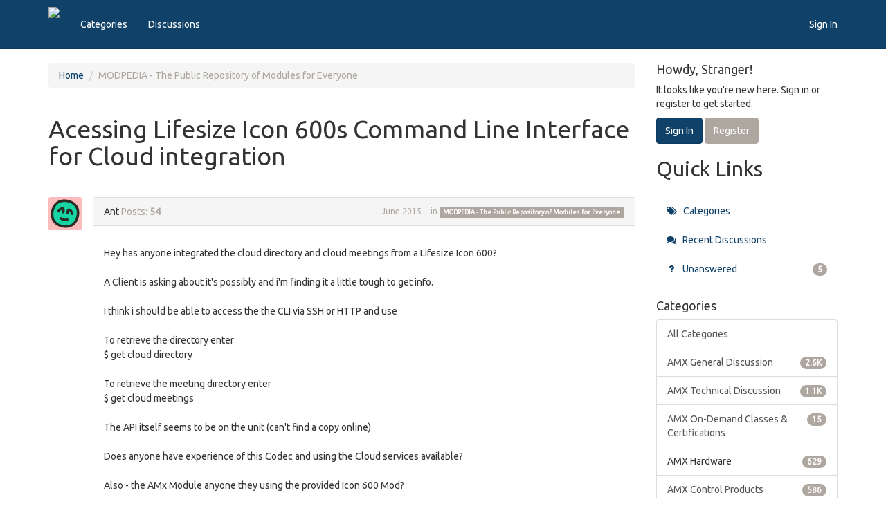

--- FILE ---
content_type: text/css;charset=UTF-8
request_url: https://proforums.harman.com/plugin/customcss/proforums.harman.com/rev_32_2025-09-09-21-23-03.css?v=6930c44c
body_size: 511
content:
/* ---- Edit CSS ----

If you are unfamiliar with CSS, there are some learning resources in the help
section on the right-hand side of the page.

Here are some things you should know before you begin:

1. Any definitions you enter here will be related to your custom theme. If you
   change to a different theme, these definitions will no longer be visible on
   this page. If you switch back to your custom theme, your changes will be
   present.

2. Your custom css definitions will be included *after* the theme
   css files. So, your definitions will take precedence over the theme ones.

3. When you preview your changes, you are the only one who can see the preview.

4. Feel free to delete these comments!

*/

.H .HomepageTitle
  {
   display:none;   
  }
.H .HomepageTitle .brandtitle
  {
       margin: 40px 0 20px;
    border-bottom: 1px solid #eee;
    padding-bottom: 19px;
    display:block;   
  }
  
.page-content {
 padding-bottom:15px;   
}
  
  
  .subcommunity-toggle  {
    width:153px;
    height:50px;
}

@media screen and (min-width: 769px) {
.brandsnavside
{
    display:none;
}
}

@media screen and (max-width: 768px) {
.Button, .btn {
    margin-bottom:3px;
}



.brandsnavside
{
    display:block;
}

}

@media screen and (max-width: 768px) and (min-width:426px) {
 .navbar-nav .subcommunity-toggle
 {
    display:none;    
 }
}

@media screen and (max-width: 425px) {
 .container {
    padding-left:5px;
    padding-right:5px;
     
 }
 
 .page-sidebar {
    padding-left: 15px;
}

.page-sidebar .BoxNewDiscussion
{
    display:none;
}
}


li.Reactions-BestOf,
li.Activities {
    display: none;    
}





--- FILE ---
content_type: image/svg+xml
request_url: https://w3.vanillicon.com/v2/3d848cbeb2065d77b036166ffd3fe29c.svg
body_size: 1478
content:
<?xml version="1.0" encoding="UTF-8" standalone="no"?>
<svg xmlns="http://www.w3.org/2000/svg" xmlns:xlink="http://www.w3.org/1999/xlink" width="40px" height="40px" viewBox="0 0 40 40" version="1.1"><title>Hmm Kawaii...</title><desc>Your unique vanillicon is crafted with love by the team at vanillaforums.com.</desc><defs/><g id="vanillicon" stroke="none" stroke-width="1" fill="none" fill-rule="evenodd"><rect id="background" fill="#FCBCBC" x="-2" y="-2" width="44" height="44"/><g id="avatar" transform="rotate(11, 20, 20) translate(3.000000, 3.000000)"><circle id="body" fill="#16D4A3" cx="17" cy="17" r="16"/><g id="eyes" transform="translate(7.000000, 10)" fill="#2C2A24"><path d="M8.78678816,2.8485672 C8.46451431,1.14195392 7.60193603,0 5.98008964,0 C3.20368504,0 0.712149311,2.90767357 0.0873727623,5.70372061 C-0.0106613481,6.14245024 0.00281627879,6.25278427 0.00281627879,6.25278427 C-0.0333861709,6.66546012 0.27215408,7 0.684131977,7 L2.21181176,7 C2.62429448,7 2.99935929,6.66127425 3.0660017,6.26725678 C3.0660017,6.26725678 3.01873993,6.36901902 3.1248407,6.03447272 C3.58805944,4.57389778 4.97295212,3 5.47652076,3 C5.84042778,3 5.9800894,3 5.9800894,3.5 C5.9800894,4.21584289 5.98008958,6.24135654 5.98008958,6.24135654 C5.98008961,6.66034375 6.31497777,7 6.72695567,7 L8.25463545,7 C8.66711817,7 9.0012393,6.66078161 8.99999662,6.24817443 C8.99999662,6.24817443 8.96962626,3.81679327 8.78678816,2.8485672 Z" id="left_eye"/><path d="M19.7867882,2.8485672 C19.4645143,1.14195392 18.601936,0 16.9800896,0 C14.203685,0 11.7121493,2.90767357 11.0873728,5.70372061 C10.9893387,6.14245024 11.0028163,6.25278427 11.0028163,6.25278427 C10.9666138,6.66546012 11.2721541,7 11.684132,7 L13.2118118,7 C13.6242945,7 13.9993593,6.66127425 14.0660017,6.26725678 C14.0660017,6.26725678 14.0187399,6.36901902 14.1248407,6.03447272 C14.5880594,4.57389778 15.9729521,3 16.4765208,3 C16.8404278,3 16.9800894,3 16.9800894,3.5 C16.9800894,4.21584289 16.9800896,6.24135654 16.9800896,6.24135654 C16.9800896,6.66034375 17.3149778,7 17.7269557,7 L19.2546355,7 C19.6671182,7 20.0012393,6.66078161 19.9999966,6.24817443 C19.9999966,6.24817443 19.9696263,3.81679327 19.7867882,2.8485672 Z" id="right_eye" transform="translate(15.500000, 3.500000) scale(-1, 1) translate(-15.500000, -3.500000) "/></g><g id="mouth" transform="translate(11.000000, 22.000000)" fill="#2C2A24"><path d="M6,1 C4.8192092,1 3.67744449,0.744977255 2.63230643,0.25913726 C1.88107967,-0.0900759354 0.988996821,0.23582045 0.639783626,0.98704721 C0.29057043,1.73827397 0.616466815,2.63035681 1.36769357,2.97957001 C2.80698057,3.64863298 4.3800891,4 6,4 C7.6199109,4 9.19301943,3.64863298 10.6323064,2.97957001 C11.3835332,2.63035681 11.7094296,1.73827397 11.3602164,0.98704721 C11.0110032,0.23582045 10.1189203,-0.0900759354 9.36769357,0.25913726 C8.32255551,0.744977255 7.1807908,1 6,1 Z" id="mouth"/></g><path d="M34,17 C34,6.5 27.5,1.28587913e-15 17,0 C6.5,-1.28587914e-15 6.42939565e-16,6.5 0,17 C6.4293957e-16,27.5 6.5,34 17,34 C27.5,34 34,27.5 34,17 Z M3,17 C3,8.15685425 8.15685425,3 17,3 C25.8431458,3 31,8.15685425 31,17 C31,25.8431458 25.8431458,31 17,31 C8.15685425,31 3,25.8431458 3,17 Z" id="circle" fill="#2C2A24"/></g></g></svg>


--- FILE ---
content_type: application/x-javascript
request_url: https://proforums.harman.com/themes/bootstrap3/js/custom.js?v=6930c44c
body_size: 44675
content:
if(typeof jQuery>"u")throw new Error("Bootstrap's JavaScript requires jQuery");if(function(e){"use strict";var o=e.fn.jquery.split(" ")[0].split(".");if(o[0]<2&&o[1]<9||o[0]==1&&o[1]==9&&o[2]<1)throw new Error("Bootstrap's JavaScript requires jQuery version 1.9.1 or higher")}(jQuery),function(e){"use strict";function o(){var a=document.createElement("bootstrap"),u={WebkitTransition:"webkitTransitionEnd",MozTransition:"transitionend",OTransition:"oTransitionEnd otransitionend",transition:"transitionend"};for(var n in u)if(a.style[n]!==void 0)return{end:u[n]};return!1}e.fn.emulateTransitionEnd=function(a){var u=!1,n=this;e(this).one("bsTransitionEnd",function(){u=!0});var i=function(){u||e(n).trigger(e.support.transition.end)};return setTimeout(i,a),this},e(function(){e.support.transition=o(),e.support.transition&&(e.event.special.bsTransitionEnd={bindType:e.support.transition.end,delegateType:e.support.transition.end,handle:function(a){if(e(a.target).is(this))return a.handleObj.handler.apply(this,arguments)}})})}(jQuery),function(e){"use strict";function o(i){return this.each(function(){var s=e(this),l=s.data("bs.alert");l||s.data("bs.alert",l=new u(this)),typeof i=="string"&&l[i].call(s)})}var a='[data-dismiss="alert"]',u=function(i){e(i).on("click",a,this.close)};u.VERSION="3.3.2",u.TRANSITION_DURATION=150,u.prototype.close=function(i){function s(){c.detach().trigger("closed.bs.alert").remove()}var l=e(this),d=l.attr("data-target");d||(d=l.attr("href"),d=d&&d.replace(/.*(?=#[^\s]*$)/,""));var c=e(d);i&&i.preventDefault(),c.length||(c=l.closest(".alert")),c.trigger(i=e.Event("close.bs.alert")),i.isDefaultPrevented()||(c.removeClass("in"),e.support.transition&&c.hasClass("fade")?c.one("bsTransitionEnd",s).emulateTransitionEnd(u.TRANSITION_DURATION):s())};var n=e.fn.alert;e.fn.alert=o,e.fn.alert.Constructor=u,e.fn.alert.noConflict=function(){return e.fn.alert=n,this},e(document).on("click.bs.alert.data-api",a,u.prototype.close)}(jQuery),function(e){"use strict";function o(n){return this.each(function(){var i=e(this),s=i.data("bs.button"),l=typeof n=="object"&&n;s||i.data("bs.button",s=new a(this,l)),n=="toggle"?s.toggle():n&&s.setState(n)})}var a=function(n,i){this.$element=e(n),this.options=e.extend({},a.DEFAULTS,i),this.isLoading=!1};a.VERSION="3.3.2",a.DEFAULTS={loadingText:"loading..."},a.prototype.setState=function(n){var i="disabled",s=this.$element,l=s.is("input")?"val":"html",d=s.data();n+="Text",d.resetText==null&&s.data("resetText",s[l]()),setTimeout(e.proxy(function(){s[l](d[n]==null?this.options[n]:d[n]),n=="loadingText"?(this.isLoading=!0,s.addClass(i).attr(i,i)):this.isLoading&&(this.isLoading=!1,s.removeClass(i).removeAttr(i))},this),0)},a.prototype.toggle=function(){var n=!0,i=this.$element.closest('[data-toggle="buttons"]');if(i.length){var s=this.$element.find("input");s.prop("type")=="radio"&&(s.prop("checked")&&this.$element.hasClass("active")?n=!1:i.find(".active").removeClass("active")),n&&s.prop("checked",!this.$element.hasClass("active")).trigger("change")}else this.$element.attr("aria-pressed",!this.$element.hasClass("active"));n&&this.$element.toggleClass("active")};var u=e.fn.button;e.fn.button=o,e.fn.button.Constructor=a,e.fn.button.noConflict=function(){return e.fn.button=u,this},e(document).on("click.bs.button.data-api",'[data-toggle^="button"]',function(n){var i=e(n.target);i.hasClass("btn")||(i=i.closest(".btn")),o.call(i,"toggle"),n.preventDefault()}).on("focus.bs.button.data-api blur.bs.button.data-api",'[data-toggle^="button"]',function(n){e(n.target).closest(".btn").toggleClass("focus",/^focus(in)?$/.test(n.type))})}(jQuery),function(e){"use strict";function o(i){return this.each(function(){var s=e(this),l=s.data("bs.carousel"),d=e.extend({},a.DEFAULTS,s.data(),typeof i=="object"&&i),c=typeof i=="string"?i:d.slide;l||s.data("bs.carousel",l=new a(this,d)),typeof i=="number"?l.to(i):c?l[c]():d.interval&&l.pause().cycle()})}var a=function(i,s){this.$element=e(i),this.$indicators=this.$element.find(".carousel-indicators"),this.options=s,this.paused=this.sliding=this.interval=this.$active=this.$items=null,this.options.keyboard&&this.$element.on("keydown.bs.carousel",e.proxy(this.keydown,this)),this.options.pause=="hover"&&!("ontouchstart"in document.documentElement)&&this.$element.on("mouseenter.bs.carousel",e.proxy(this.pause,this)).on("mouseleave.bs.carousel",e.proxy(this.cycle,this))};a.VERSION="3.3.2",a.TRANSITION_DURATION=600,a.DEFAULTS={interval:5e3,pause:"hover",wrap:!0,keyboard:!0},a.prototype.keydown=function(i){if(!/input|textarea/i.test(i.target.tagName)){switch(i.which){case 37:this.prev();break;case 39:this.next();break;default:return}i.preventDefault()}},a.prototype.cycle=function(i){return i||(this.paused=!1),this.interval&&clearInterval(this.interval),this.options.interval&&!this.paused&&(this.interval=setInterval(e.proxy(this.next,this),this.options.interval)),this},a.prototype.getItemIndex=function(i){return this.$items=i.parent().children(".item"),this.$items.index(i||this.$active)},a.prototype.getItemForDirection=function(i,s){var l=this.getItemIndex(s);if((i=="prev"&&l===0||i=="next"&&l==this.$items.length-1)&&!this.options.wrap)return s;var d=i=="prev"?-1:1,c=(l+d)%this.$items.length;return this.$items.eq(c)},a.prototype.to=function(i){var s=this,l=this.getItemIndex(this.$active=this.$element.find(".item.active"));if(!(i>this.$items.length-1||i<0))return this.sliding?this.$element.one("slid.bs.carousel",function(){s.to(i)}):l==i?this.pause().cycle():this.slide(i>l?"next":"prev",this.$items.eq(i))},a.prototype.pause=function(i){return i||(this.paused=!0),this.$element.find(".next, .prev").length&&e.support.transition&&(this.$element.trigger(e.support.transition.end),this.cycle(!0)),this.interval=clearInterval(this.interval),this},a.prototype.next=function(){if(!this.sliding)return this.slide("next")},a.prototype.prev=function(){if(!this.sliding)return this.slide("prev")},a.prototype.slide=function(i,s){var l=this.$element.find(".item.active"),d=s||this.getItemForDirection(i,l),c=this.interval,f=i=="next"?"left":"right",T=this;if(d.hasClass("active"))return this.sliding=!1;var E=d[0],I=e.Event("slide.bs.carousel",{relatedTarget:E,direction:f});if(this.$element.trigger(I),!I.isDefaultPrevented()){if(this.sliding=!0,c&&this.pause(),this.$indicators.length){this.$indicators.find(".active").removeClass("active");var w=e(this.$indicators.children()[this.getItemIndex(d)]);w&&w.addClass("active")}var b=e.Event("slid.bs.carousel",{relatedTarget:E,direction:f});return e.support.transition&&this.$element.hasClass("slide")?(d.addClass(i),d[0].offsetWidth,l.addClass(f),d.addClass(f),l.one("bsTransitionEnd",function(){d.removeClass([i,f].join(" ")).addClass("active"),l.removeClass(["active",f].join(" ")),T.sliding=!1,setTimeout(function(){T.$element.trigger(b)},0)}).emulateTransitionEnd(a.TRANSITION_DURATION)):(l.removeClass("active"),d.addClass("active"),this.sliding=!1,this.$element.trigger(b)),c&&this.cycle(),this}};var u=e.fn.carousel;e.fn.carousel=o,e.fn.carousel.Constructor=a,e.fn.carousel.noConflict=function(){return e.fn.carousel=u,this};var n=function(i){var s,l=e(this),d=e(l.attr("data-target")||(s=l.attr("href"))&&s.replace(/.*(?=#[^\s]+$)/,""));if(d.hasClass("carousel")){var c=e.extend({},d.data(),l.data()),f=l.attr("data-slide-to");f&&(c.interval=!1),o.call(d,c),f&&d.data("bs.carousel").to(f),i.preventDefault()}};e(document).on("click.bs.carousel.data-api","[data-slide]",n).on("click.bs.carousel.data-api","[data-slide-to]",n),e(window).on("load",function(){e('[data-ride="carousel"]').each(function(){var i=e(this);o.call(i,i.data())})})}(jQuery),function(e){"use strict";function o(i){var s,l=i.attr("data-target")||(s=i.attr("href"))&&s.replace(/.*(?=#[^\s]+$)/,"");return e(l)}function a(i){return this.each(function(){var s=e(this),l=s.data("bs.collapse"),d=e.extend({},u.DEFAULTS,s.data(),typeof i=="object"&&i);!l&&d.toggle&&i=="show"&&(d.toggle=!1),l||s.data("bs.collapse",l=new u(this,d)),typeof i=="string"&&l[i]()})}var u=function(i,s){this.$element=e(i),this.options=e.extend({},u.DEFAULTS,s),this.$trigger=e(this.options.trigger).filter('[href="#'+i.id+'"], [data-target="#'+i.id+'"]'),this.transitioning=null,this.options.parent?this.$parent=this.getParent():this.addAriaAndCollapsedClass(this.$element,this.$trigger),this.options.toggle&&this.toggle()};u.VERSION="3.3.2",u.TRANSITION_DURATION=350,u.DEFAULTS={toggle:!0,trigger:'[data-toggle="collapse"]'},u.prototype.dimension=function(){return this.$element.hasClass("width")?"width":"height"},u.prototype.show=function(){if(!this.transitioning&&!this.$element.hasClass("in")){var i,s=this.$parent&&this.$parent.children(".panel").children(".in, .collapsing");if(!(s&&s.length&&(i=s.data("bs.collapse"))&&i.transitioning)){var l=e.Event("show.bs.collapse");if(this.$element.trigger(l),!l.isDefaultPrevented()){s&&s.length&&(a.call(s,"hide"),i||s.data("bs.collapse",null));var d=this.dimension();this.$element.removeClass("collapse").addClass("collapsing")[d](0).attr("aria-expanded",!0),this.$trigger.removeClass("collapsed").attr("aria-expanded",!0),this.transitioning=1;var c=function(){this.$element.removeClass("collapsing").addClass("collapse in")[d](""),this.transitioning=0,this.$element.trigger("shown.bs.collapse")};if(!e.support.transition)return c.call(this);var f=e.camelCase(["scroll",d].join("-"));this.$element.one("bsTransitionEnd",e.proxy(c,this)).emulateTransitionEnd(u.TRANSITION_DURATION)[d](this.$element[0][f])}}}},u.prototype.hide=function(){if(!this.transitioning&&this.$element.hasClass("in")){var i=e.Event("hide.bs.collapse");if(this.$element.trigger(i),!i.isDefaultPrevented()){var s=this.dimension();this.$element[s](this.$element[s]())[0].offsetHeight,this.$element.addClass("collapsing").removeClass("collapse in").attr("aria-expanded",!1),this.$trigger.addClass("collapsed").attr("aria-expanded",!1),this.transitioning=1;var l=function(){this.transitioning=0,this.$element.removeClass("collapsing").addClass("collapse").trigger("hidden.bs.collapse")};if(!e.support.transition)return l.call(this);this.$element[s](0).one("bsTransitionEnd",e.proxy(l,this)).emulateTransitionEnd(u.TRANSITION_DURATION)}}},u.prototype.toggle=function(){this[this.$element.hasClass("in")?"hide":"show"]()},u.prototype.getParent=function(){return e(this.options.parent).find('[data-toggle="collapse"][data-parent="'+this.options.parent+'"]').each(e.proxy(function(i,s){var l=e(s);this.addAriaAndCollapsedClass(o(l),l)},this)).end()},u.prototype.addAriaAndCollapsedClass=function(i,s){var l=i.hasClass("in");i.attr("aria-expanded",l),s.toggleClass("collapsed",!l).attr("aria-expanded",l)};var n=e.fn.collapse;e.fn.collapse=a,e.fn.collapse.Constructor=u,e.fn.collapse.noConflict=function(){return e.fn.collapse=n,this},e(document).on("click.bs.collapse.data-api",'[data-toggle="collapse"]',function(i){var s=e(this);s.attr("data-target")||i.preventDefault();var l=o(s),d=l.data("bs.collapse"),c=d?"toggle":e.extend({},s.data(),{trigger:this});a.call(l,c)})}(jQuery),function(e){"use strict";function o(d){d&&d.which===3||(e(n).remove(),e(i).each(function(){var c=e(this),f=a(c),T={relatedTarget:this};f.hasClass("open")&&(f.trigger(d=e.Event("hide.bs.dropdown",T)),d.isDefaultPrevented()||(c.attr("aria-expanded","false"),f.removeClass("open").trigger("hidden.bs.dropdown",T)))}))}function a(d){var c=d.attr("data-target");c||(c=d.attr("href"),c=c&&/#[A-Za-z]/.test(c)&&c.replace(/.*(?=#[^\s]*$)/,""));var f=c&&e(c);return f&&f.length?f:d.parent()}function u(d){return this.each(function(){var c=e(this),f=c.data("bs.dropdown");f||c.data("bs.dropdown",f=new s(this)),typeof d=="string"&&f[d].call(c)})}var n=".dropdown-backdrop",i='[data-toggle="dropdown"]',s=function(d){e(d).on("click.bs.dropdown",this.toggle)};s.VERSION="3.3.2",s.prototype.toggle=function(d){var c=e(this);if(!c.is(".disabled, :disabled")){var f=a(c),T=f.hasClass("open");if(o(),!T){"ontouchstart"in document.documentElement&&!f.closest(".navbar-nav").length&&e('<div class="dropdown-backdrop"/>').insertAfter(e(this)).on("click",o);var E={relatedTarget:this};if(f.trigger(d=e.Event("show.bs.dropdown",E)),d.isDefaultPrevented())return;c.trigger("focus").attr("aria-expanded","true"),f.toggleClass("open").trigger("shown.bs.dropdown",E)}return!1}},s.prototype.keydown=function(d){if(/(38|40|27|32)/.test(d.which)&&!/input|textarea/i.test(d.target.tagName)){var c=e(this);if(d.preventDefault(),d.stopPropagation(),!c.is(".disabled, :disabled")){var f=a(c),T=f.hasClass("open");if(!T&&d.which!=27||T&&d.which==27)return d.which==27&&f.find(i).trigger("focus"),c.trigger("click");var E=" li:not(.divider):visible a",I=f.find('[role="menu"]'+E+', [role="listbox"]'+E);if(I.length){var w=I.index(d.target);d.which==38&&w>0&&w--,d.which==40&&w<I.length-1&&w++,~w||(w=0),I.eq(w).trigger("focus")}}}};var l=e.fn.dropdown;e.fn.dropdown=u,e.fn.dropdown.Constructor=s,e.fn.dropdown.noConflict=function(){return e.fn.dropdown=l,this},e(document).on("click.bs.dropdown.data-api",o).on("click.bs.dropdown.data-api",".dropdown form",function(d){d.stopPropagation()}).on("click.bs.dropdown.data-api",i,s.prototype.toggle).on("keydown.bs.dropdown.data-api",i,s.prototype.keydown).on("keydown.bs.dropdown.data-api",'[role="menu"]',s.prototype.keydown).on("keydown.bs.dropdown.data-api",'[role="listbox"]',s.prototype.keydown)}(jQuery),function(e){"use strict";function o(n,i){return this.each(function(){var s=e(this),l=s.data("bs.modal"),d=e.extend({},a.DEFAULTS,s.data(),typeof n=="object"&&n);l||s.data("bs.modal",l=new a(this,d)),typeof n=="string"?l[n](i):d.show&&l.show(i)})}var a=function(n,i){this.options=i,this.$body=e(document.body),this.$element=e(n),this.$backdrop=this.isShown=null,this.scrollbarWidth=0,this.options.remote&&this.$element.find(".modal-content").load(this.options.remote,e.proxy(function(){this.$element.trigger("loaded.bs.modal")},this))};a.VERSION="3.3.2",a.TRANSITION_DURATION=300,a.BACKDROP_TRANSITION_DURATION=150,a.DEFAULTS={backdrop:!0,keyboard:!0,show:!0},a.prototype.toggle=function(n){return this.isShown?this.hide():this.show(n)},a.prototype.show=function(n){var i=this,s=e.Event("show.bs.modal",{relatedTarget:n});this.$element.trigger(s),this.isShown||s.isDefaultPrevented()||(this.isShown=!0,this.checkScrollbar(),this.setScrollbar(),this.$body.addClass("modal-open"),this.escape(),this.resize(),this.$element.on("click.dismiss.bs.modal",'[data-dismiss="modal"]',e.proxy(this.hide,this)),this.backdrop(function(){var l=e.support.transition&&i.$element.hasClass("fade");i.$element.parent().length||i.$element.appendTo(i.$body),i.$element.show().scrollTop(0),i.options.backdrop&&i.adjustBackdrop(),i.adjustDialog(),l&&i.$element[0].offsetWidth,i.$element.addClass("in").attr("aria-hidden",!1),i.enforceFocus();var d=e.Event("shown.bs.modal",{relatedTarget:n});l?i.$element.find(".modal-dialog").one("bsTransitionEnd",function(){i.$element.trigger("focus").trigger(d)}).emulateTransitionEnd(a.TRANSITION_DURATION):i.$element.trigger("focus").trigger(d)}))},a.prototype.hide=function(n){n&&n.preventDefault(),n=e.Event("hide.bs.modal"),this.$element.trigger(n),this.isShown&&!n.isDefaultPrevented()&&(this.isShown=!1,this.escape(),this.resize(),e(document).off("focusin.bs.modal"),this.$element.removeClass("in").attr("aria-hidden",!0).off("click.dismiss.bs.modal"),e.support.transition&&this.$element.hasClass("fade")?this.$element.one("bsTransitionEnd",e.proxy(this.hideModal,this)).emulateTransitionEnd(a.TRANSITION_DURATION):this.hideModal())},a.prototype.enforceFocus=function(){e(document).off("focusin.bs.modal").on("focusin.bs.modal",e.proxy(function(n){this.$element[0]===n.target||this.$element.has(n.target).length||this.$element.trigger("focus")},this))},a.prototype.escape=function(){this.isShown&&this.options.keyboard?this.$element.on("keydown.dismiss.bs.modal",e.proxy(function(n){n.which==27&&this.hide()},this)):this.isShown||this.$element.off("keydown.dismiss.bs.modal")},a.prototype.resize=function(){this.isShown?e(window).on("resize.bs.modal",e.proxy(this.handleUpdate,this)):e(window).off("resize.bs.modal")},a.prototype.hideModal=function(){var n=this;this.$element.hide(),this.backdrop(function(){n.$body.removeClass("modal-open"),n.resetAdjustments(),n.resetScrollbar(),n.$element.trigger("hidden.bs.modal")})},a.prototype.removeBackdrop=function(){this.$backdrop&&this.$backdrop.remove(),this.$backdrop=null},a.prototype.backdrop=function(n){var i=this,s=this.$element.hasClass("fade")?"fade":"";if(this.isShown&&this.options.backdrop){var l=e.support.transition&&s;if(this.$backdrop=e('<div class="modal-backdrop '+s+'" />').prependTo(this.$element).on("click.dismiss.bs.modal",e.proxy(function(c){c.target===c.currentTarget&&(this.options.backdrop=="static"?this.$element[0].focus.call(this.$element[0]):this.hide.call(this))},this)),l&&this.$backdrop[0].offsetWidth,this.$backdrop.addClass("in"),!n)return;l?this.$backdrop.one("bsTransitionEnd",n).emulateTransitionEnd(a.BACKDROP_TRANSITION_DURATION):n()}else if(!this.isShown&&this.$backdrop){this.$backdrop.removeClass("in");var d=function(){i.removeBackdrop(),n&&n()};e.support.transition&&this.$element.hasClass("fade")?this.$backdrop.one("bsTransitionEnd",d).emulateTransitionEnd(a.BACKDROP_TRANSITION_DURATION):d()}else n&&n()},a.prototype.handleUpdate=function(){this.options.backdrop&&this.adjustBackdrop(),this.adjustDialog()},a.prototype.adjustBackdrop=function(){this.$backdrop.css("height",0).css("height",this.$element[0].scrollHeight)},a.prototype.adjustDialog=function(){var n=this.$element[0].scrollHeight>document.documentElement.clientHeight;this.$element.css({paddingLeft:!this.bodyIsOverflowing&&n?this.scrollbarWidth:"",paddingRight:this.bodyIsOverflowing&&!n?this.scrollbarWidth:""})},a.prototype.resetAdjustments=function(){this.$element.css({paddingLeft:"",paddingRight:""})},a.prototype.checkScrollbar=function(){this.bodyIsOverflowing=document.body.scrollHeight>document.documentElement.clientHeight,this.scrollbarWidth=this.measureScrollbar()},a.prototype.setScrollbar=function(){var n=parseInt(this.$body.css("padding-right")||0,10);this.bodyIsOverflowing&&this.$body.css("padding-right",n+this.scrollbarWidth)},a.prototype.resetScrollbar=function(){this.$body.css("padding-right","")},a.prototype.measureScrollbar=function(){var n=document.createElement("div");n.className="modal-scrollbar-measure",this.$body.append(n);var i=n.offsetWidth-n.clientWidth;return this.$body[0].removeChild(n),i};var u=e.fn.modal;e.fn.modal=o,e.fn.modal.Constructor=a,e.fn.modal.noConflict=function(){return e.fn.modal=u,this},e(document).on("click.bs.modal.data-api",'[data-toggle="modal"]',function(n){var i=e(this),s=i.attr("href"),l=e(i.attr("data-target")||s&&s.replace(/.*(?=#[^\s]+$)/,"")),d=l.data("bs.modal")?"toggle":e.extend({remote:!/#/.test(s)&&s},l.data(),i.data());i.is("a")&&n.preventDefault(),l.one("show.bs.modal",function(c){c.isDefaultPrevented()||l.one("hidden.bs.modal",function(){i.is(":visible")&&i.trigger("focus")})}),o.call(l,d,this)})}(jQuery),function(e){"use strict";function o(n){return this.each(function(){var i=e(this),s=i.data("bs.tooltip"),l=typeof n=="object"&&n;(s||n!="destroy")&&(s||i.data("bs.tooltip",s=new a(this,l)),typeof n=="string"&&s[n]())})}var a=function(n,i){this.type=this.options=this.enabled=this.timeout=this.hoverState=this.$element=null,this.init("tooltip",n,i)};a.VERSION="3.3.2",a.TRANSITION_DURATION=150,a.DEFAULTS={animation:!0,placement:"top",selector:!1,template:'<div class="tooltip" role="tooltip"><div class="tooltip-arrow"></div><div class="tooltip-inner"></div></div>',trigger:"hover focus",title:"",delay:0,html:!1,container:!1,viewport:{selector:"body",padding:0}},a.prototype.init=function(n,i,s){this.enabled=!0,this.type=n,this.$element=e(i),this.options=this.getOptions(s),this.$viewport=this.options.viewport&&e(this.options.viewport.selector||this.options.viewport);for(var l=this.options.trigger.split(" "),d=l.length;d--;){var c=l[d];if(c=="click")this.$element.on("click."+this.type,this.options.selector,e.proxy(this.toggle,this));else if(c!="manual"){var f=c=="hover"?"mouseenter":"focusin",T=c=="hover"?"mouseleave":"focusout";this.$element.on(f+"."+this.type,this.options.selector,e.proxy(this.enter,this)),this.$element.on(T+"."+this.type,this.options.selector,e.proxy(this.leave,this))}}this.options.selector?this._options=e.extend({},this.options,{trigger:"manual",selector:""}):this.fixTitle()},a.prototype.getDefaults=function(){return a.DEFAULTS},a.prototype.getOptions=function(n){return n=e.extend({},this.getDefaults(),this.$element.data(),n),n.delay&&typeof n.delay=="number"&&(n.delay={show:n.delay,hide:n.delay}),n},a.prototype.getDelegateOptions=function(){var n={},i=this.getDefaults();return this._options&&e.each(this._options,function(s,l){i[s]!=l&&(n[s]=l)}),n},a.prototype.enter=function(n){var i=n instanceof this.constructor?n:e(n.currentTarget).data("bs."+this.type);return i&&i.$tip&&i.$tip.is(":visible")?void(i.hoverState="in"):(i||(i=new this.constructor(n.currentTarget,this.getDelegateOptions()),e(n.currentTarget).data("bs."+this.type,i)),clearTimeout(i.timeout),i.hoverState="in",i.options.delay&&i.options.delay.show?void(i.timeout=setTimeout(function(){i.hoverState=="in"&&i.show()},i.options.delay.show)):i.show())},a.prototype.leave=function(n){var i=n instanceof this.constructor?n:e(n.currentTarget).data("bs."+this.type);if(i||(i=new this.constructor(n.currentTarget,this.getDelegateOptions()),e(n.currentTarget).data("bs."+this.type,i)),clearTimeout(i.timeout),i.hoverState="out",!i.options.delay||!i.options.delay.hide)return i.hide();i.timeout=setTimeout(function(){i.hoverState=="out"&&i.hide()},i.options.delay.hide)},a.prototype.show=function(){var n=e.Event("show.bs."+this.type);if(this.hasContent()&&this.enabled){this.$element.trigger(n);var i=e.contains(this.$element[0].ownerDocument.documentElement,this.$element[0]);if(n.isDefaultPrevented()||!i)return;var s=this,l=this.tip(),d=this.getUID(this.type);this.setContent(),l.attr("id",d),this.$element.attr("aria-describedby",d),this.options.animation&&l.addClass("fade");var c=typeof this.options.placement=="function"?this.options.placement.call(this,l[0],this.$element[0]):this.options.placement,f=/\s?auto?\s?/i,T=f.test(c);T&&(c=c.replace(f,"")||"top"),l.detach().css({top:0,left:0,display:"block"}).addClass(c).data("bs."+this.type,this),this.options.container?l.appendTo(this.options.container):l.insertAfter(this.$element);var E=this.getPosition(),I=l[0].offsetWidth,w=l[0].offsetHeight;if(T){var b=c,v=this.options.container?e(this.options.container):this.$element.parent(),O=this.getPosition(v);c=c=="bottom"&&E.bottom+w>O.bottom?"top":c=="top"&&E.top-w<O.top?"bottom":c=="right"&&E.right+I>O.width?"left":c=="left"&&E.left-I<O.left?"right":c,l.removeClass(b).addClass(c)}var W=this.getCalculatedOffset(c,E,I,w);this.applyPlacement(W,c);var U=function(){var Y=s.hoverState;s.$element.trigger("shown.bs."+s.type),s.hoverState=null,Y=="out"&&s.leave(s)};e.support.transition&&this.$tip.hasClass("fade")?l.one("bsTransitionEnd",U).emulateTransitionEnd(a.TRANSITION_DURATION):U()}},a.prototype.applyPlacement=function(n,i){var s=this.tip(),l=s[0].offsetWidth,d=s[0].offsetHeight,c=parseInt(s.css("margin-top"),10),f=parseInt(s.css("margin-left"),10);isNaN(c)&&(c=0),isNaN(f)&&(f=0),n.top=n.top+c,n.left=n.left+f,e.offset.setOffset(s[0],e.extend({using:function(O){s.css({top:Math.round(O.top),left:Math.round(O.left)})}},n),0),s.addClass("in");var T=s[0].offsetWidth,E=s[0].offsetHeight;i=="top"&&E!=d&&(n.top=n.top+d-E);var I=this.getViewportAdjustedDelta(i,n,T,E);I.left?n.left+=I.left:n.top+=I.top;var w=/top|bottom/.test(i),b=w?2*I.left-l+T:2*I.top-d+E,v=w?"offsetWidth":"offsetHeight";s.offset(n),this.replaceArrow(b,s[0][v],w)},a.prototype.replaceArrow=function(n,i,s){this.arrow().css(s?"left":"top",50*(1-n/i)+"%").css(s?"top":"left","")},a.prototype.setContent=function(){var n=this.tip(),i=this.getTitle();n.find(".tooltip-inner")[this.options.html?"html":"text"](i),n.removeClass("fade in top bottom left right")},a.prototype.hide=function(n){function i(){s.hoverState!="in"&&l.detach(),s.$element.removeAttr("aria-describedby").trigger("hidden.bs."+s.type),n&&n()}var s=this,l=this.tip(),d=e.Event("hide.bs."+this.type);if(this.$element.trigger(d),!d.isDefaultPrevented())return l.removeClass("in"),e.support.transition&&this.$tip.hasClass("fade")?l.one("bsTransitionEnd",i).emulateTransitionEnd(a.TRANSITION_DURATION):i(),this.hoverState=null,this},a.prototype.fixTitle=function(){var n=this.$element;(n.attr("title")||typeof n.attr("data-original-title")!="string")&&n.attr("data-original-title",n.attr("title")||"").attr("title","")},a.prototype.hasContent=function(){return this.getTitle()},a.prototype.getPosition=function(n){n=n||this.$element;var i=n[0],s=i.tagName=="BODY",l=i.getBoundingClientRect();l.width==null&&(l=e.extend({},l,{width:l.right-l.left,height:l.bottom-l.top}));var d=s?{top:0,left:0}:n.offset(),c={scroll:s?document.documentElement.scrollTop||document.body.scrollTop:n.scrollTop()},f=s?{width:e(window).width(),height:e(window).height()}:null;return e.extend({},l,c,f,d)},a.prototype.getCalculatedOffset=function(n,i,s,l){return n=="bottom"?{top:i.top+i.height,left:i.left+i.width/2-s/2}:n=="top"?{top:i.top-l,left:i.left+i.width/2-s/2}:n=="left"?{top:i.top+i.height/2-l/2,left:i.left-s}:{top:i.top+i.height/2-l/2,left:i.left+i.width}},a.prototype.getViewportAdjustedDelta=function(n,i,s,l){var d={top:0,left:0};if(!this.$viewport)return d;var c=this.options.viewport&&this.options.viewport.padding||0,f=this.getPosition(this.$viewport);if(/right|left/.test(n)){var T=i.top-c-f.scroll,E=i.top+c-f.scroll+l;T<f.top?d.top=f.top-T:E>f.top+f.height&&(d.top=f.top+f.height-E)}else{var I=i.left-c,w=i.left+c+s;I<f.left?d.left=f.left-I:w>f.width&&(d.left=f.left+f.width-w)}return d},a.prototype.getTitle=function(){var n=this.$element,i=this.options;return n.attr("data-original-title")||(typeof i.title=="function"?i.title.call(n[0]):i.title)},a.prototype.getUID=function(n){do n+=~~(1e6*Math.random());while(document.getElementById(n));return n},a.prototype.tip=function(){return this.$tip=this.$tip||e(this.options.template)},a.prototype.arrow=function(){return this.$arrow=this.$arrow||this.tip().find(".tooltip-arrow")},a.prototype.enable=function(){this.enabled=!0},a.prototype.disable=function(){this.enabled=!1},a.prototype.toggleEnabled=function(){this.enabled=!this.enabled},a.prototype.toggle=function(n){var i=this;n&&((i=e(n.currentTarget).data("bs."+this.type))||(i=new this.constructor(n.currentTarget,this.getDelegateOptions()),e(n.currentTarget).data("bs."+this.type,i))),i.tip().hasClass("in")?i.leave(i):i.enter(i)},a.prototype.destroy=function(){var n=this;clearTimeout(this.timeout),this.hide(function(){n.$element.off("."+n.type).removeData("bs."+n.type)})};var u=e.fn.tooltip;e.fn.tooltip=o,e.fn.tooltip.Constructor=a,e.fn.tooltip.noConflict=function(){return e.fn.tooltip=u,this}}(jQuery),function(e){"use strict";function o(n){return this.each(function(){var i=e(this),s=i.data("bs.popover"),l=typeof n=="object"&&n;(s||n!="destroy")&&(s||i.data("bs.popover",s=new a(this,l)),typeof n=="string"&&s[n]())})}var a=function(n,i){this.init("popover",n,i)};if(!e.fn.tooltip)throw new Error("Popover requires tooltip.js");a.VERSION="3.3.2",a.DEFAULTS=e.extend({},e.fn.tooltip.Constructor.DEFAULTS,{placement:"right",trigger:"click",content:"",template:'<div class="popover" role="tooltip"><div class="arrow"></div><h3 class="popover-title"></h3><div class="popover-content"></div></div>'}),a.prototype=e.extend({},e.fn.tooltip.Constructor.prototype),a.prototype.constructor=a,a.prototype.getDefaults=function(){return a.DEFAULTS},a.prototype.setContent=function(){var n=this.tip(),i=this.getTitle(),s=this.getContent();n.find(".popover-title")[this.options.html?"html":"text"](i),n.find(".popover-content").children().detach().end()[this.options.html?typeof s=="string"?"html":"append":"text"](s),n.removeClass("fade top bottom left right in"),n.find(".popover-title").html()||n.find(".popover-title").hide()},a.prototype.hasContent=function(){return this.getTitle()||this.getContent()},a.prototype.getContent=function(){var n=this.$element,i=this.options;return n.attr("data-content")||(typeof i.content=="function"?i.content.call(n[0]):i.content)},a.prototype.arrow=function(){return this.$arrow=this.$arrow||this.tip().find(".arrow")},a.prototype.tip=function(){return this.$tip||(this.$tip=e(this.options.template)),this.$tip};var u=e.fn.popover;e.fn.popover=o,e.fn.popover.Constructor=a,e.fn.popover.noConflict=function(){return e.fn.popover=u,this}}(jQuery),function(e){"use strict";function o(n,i){var s=e.proxy(this.process,this);this.$body=e("body"),this.$scrollElement=e(e(n).is("body")?window:n),this.options=e.extend({},o.DEFAULTS,i),this.selector=(this.options.target||"")+" .nav li > a",this.offsets=[],this.targets=[],this.activeTarget=null,this.scrollHeight=0,this.$scrollElement.on("scroll.bs.scrollspy",s),this.refresh(),this.process()}function a(n){return this.each(function(){var i=e(this),s=i.data("bs.scrollspy"),l=typeof n=="object"&&n;s||i.data("bs.scrollspy",s=new o(this,l)),typeof n=="string"&&s[n]()})}o.VERSION="3.3.2",o.DEFAULTS={offset:10},o.prototype.getScrollHeight=function(){return this.$scrollElement[0].scrollHeight||Math.max(this.$body[0].scrollHeight,document.documentElement.scrollHeight)},o.prototype.refresh=function(){var n="offset",i=0;e.isWindow(this.$scrollElement[0])||(n="position",i=this.$scrollElement.scrollTop()),this.offsets=[],this.targets=[],this.scrollHeight=this.getScrollHeight();var s=this;this.$body.find(this.selector).map(function(){var l=e(this),d=l.data("target")||l.attr("href"),c=/^#./.test(d)&&e(d);return c&&c.length&&c.is(":visible")&&[[c[n]().top+i,d]]||null}).sort(function(l,d){return l[0]-d[0]}).each(function(){s.offsets.push(this[0]),s.targets.push(this[1])})},o.prototype.process=function(){var n,i=this.$scrollElement.scrollTop()+this.options.offset,s=this.getScrollHeight(),l=this.options.offset+s-this.$scrollElement.height(),d=this.offsets,c=this.targets,f=this.activeTarget;if(this.scrollHeight!=s&&this.refresh(),i>=l)return f!=(n=c[c.length-1])&&this.activate(n);if(f&&i<d[0])return this.activeTarget=null,this.clear();for(n=d.length;n--;)f!=c[n]&&i>=d[n]&&(!d[n+1]||i<=d[n+1])&&this.activate(c[n])},o.prototype.activate=function(n){this.activeTarget=n,this.clear();var i=this.selector+'[data-target="'+n+'"],'+this.selector+'[href="'+n+'"]',s=e(i).parents("li").addClass("active");s.parent(".dropdown-menu").length&&(s=s.closest("li.dropdown").addClass("active")),s.trigger("activate.bs.scrollspy")},o.prototype.clear=function(){e(this.selector).parentsUntil(this.options.target,".active").removeClass("active")};var u=e.fn.scrollspy;e.fn.scrollspy=a,e.fn.scrollspy.Constructor=o,e.fn.scrollspy.noConflict=function(){return e.fn.scrollspy=u,this},e(window).on("load.bs.scrollspy.data-api",function(){e('[data-spy="scroll"]').each(function(){var n=e(this);a.call(n,n.data())})})}(jQuery),function(e){"use strict";function o(i){return this.each(function(){var s=e(this),l=s.data("bs.tab");l||s.data("bs.tab",l=new a(this)),typeof i=="string"&&l[i]()})}var a=function(i){this.element=e(i)};a.VERSION="3.3.2",a.TRANSITION_DURATION=150,a.prototype.show=function(){var i=this.element,s=i.closest("ul:not(.dropdown-menu)"),l=i.data("target");if(l||(l=i.attr("href"),l=l&&l.replace(/.*(?=#[^\s]*$)/,"")),!i.parent("li").hasClass("active")){var d=s.find(".active:last a"),c=e.Event("hide.bs.tab",{relatedTarget:i[0]}),f=e.Event("show.bs.tab",{relatedTarget:d[0]});if(d.trigger(c),i.trigger(f),!f.isDefaultPrevented()&&!c.isDefaultPrevented()){var T=e(l);this.activate(i.closest("li"),s),this.activate(T,T.parent(),function(){d.trigger({type:"hidden.bs.tab",relatedTarget:i[0]}),i.trigger({type:"shown.bs.tab",relatedTarget:d[0]})})}}},a.prototype.activate=function(i,s,l){function d(){c.removeClass("active").find("> .dropdown-menu > .active").removeClass("active").end().find('[data-toggle="tab"]').attr("aria-expanded",!1),i.addClass("active").find('[data-toggle="tab"]').attr("aria-expanded",!0),f?(i[0].offsetWidth,i.addClass("in")):i.removeClass("fade"),i.parent(".dropdown-menu")&&i.closest("li.dropdown").addClass("active").end().find('[data-toggle="tab"]').attr("aria-expanded",!0),l&&l()}var c=s.find("> .active"),f=l&&e.support.transition&&(c.length&&c.hasClass("fade")||!!s.find("> .fade").length);c.length&&f?c.one("bsTransitionEnd",d).emulateTransitionEnd(a.TRANSITION_DURATION):d(),c.removeClass("in")};var u=e.fn.tab;e.fn.tab=o,e.fn.tab.Constructor=a,e.fn.tab.noConflict=function(){return e.fn.tab=u,this};var n=function(i){i.preventDefault(),o.call(e(this),"show")};e(document).on("click.bs.tab.data-api",'[data-toggle="tab"]',n).on("click.bs.tab.data-api",'[data-toggle="pill"]',n)}(jQuery),function(e){"use strict";function o(n){return this.each(function(){var i=e(this),s=i.data("bs.affix"),l=typeof n=="object"&&n;s||i.data("bs.affix",s=new a(this,l)),typeof n=="string"&&s[n]()})}var a=function(n,i){this.options=e.extend({},a.DEFAULTS,i),this.$target=e(this.options.target).on("scroll.bs.affix.data-api",e.proxy(this.checkPosition,this)).on("click.bs.affix.data-api",e.proxy(this.checkPositionWithEventLoop,this)),this.$element=e(n),this.affixed=this.unpin=this.pinnedOffset=null,this.checkPosition()};a.VERSION="3.3.2",a.RESET="affix affix-top affix-bottom",a.DEFAULTS={offset:0,target:window},a.prototype.getState=function(n,i,s,l){var d=this.$target.scrollTop(),c=this.$element.offset(),f=this.$target.height();if(s!=null&&this.affixed=="top")return d<s&&"top";if(this.affixed=="bottom")return s!=null?!(d+this.unpin<=c.top)&&"bottom":!(d+f<=n-l)&&"bottom";var T=this.affixed==null,E=T?d:c.top,I=T?f:i;return s!=null&&d<=s?"top":l!=null&&E+I>=n-l&&"bottom"},a.prototype.getPinnedOffset=function(){if(this.pinnedOffset)return this.pinnedOffset;this.$element.removeClass(a.RESET).addClass("affix");var n=this.$target.scrollTop(),i=this.$element.offset();return this.pinnedOffset=i.top-n},a.prototype.checkPositionWithEventLoop=function(){setTimeout(e.proxy(this.checkPosition,this),1)},a.prototype.checkPosition=function(){if(this.$element.is(":visible")){var n=this.$element.height(),i=this.options.offset,s=i.top,l=i.bottom,d=e("body").height();typeof i!="object"&&(l=s=i),typeof s=="function"&&(s=i.top(this.$element)),typeof l=="function"&&(l=i.bottom(this.$element));var c=this.getState(d,n,s,l);if(this.affixed!=c){this.unpin!=null&&this.$element.css("top","");var f="affix"+(c?"-"+c:""),T=e.Event(f+".bs.affix");if(this.$element.trigger(T),T.isDefaultPrevented())return;this.affixed=c,this.unpin=c=="bottom"?this.getPinnedOffset():null,this.$element.removeClass(a.RESET).addClass(f).trigger(f.replace("affix","affixed")+".bs.affix")}c=="bottom"&&this.$element.offset({top:d-n-l})}};var u=e.fn.affix;e.fn.affix=o,e.fn.affix.Constructor=a,e.fn.affix.noConflict=function(){return e.fn.affix=u,this},e(window).on("load",function(){e('[data-spy="affix"]').each(function(){var n=e(this),i=n.data();i.offset=i.offset||{},i.offsetBottom!=null&&(i.offset.bottom=i.offsetBottom),i.offsetTop!=null&&(i.offset.top=i.offsetTop),o.call(n,i)})})}(jQuery),typeof jQuery>"u")throw new Error("Bootstrap's JavaScript requires jQuery");+function(e){"use strict";var o=e.fn.jquery.split(" ")[0].split(".");if(o[0]<2&&o[1]<9||o[0]==1&&o[1]==9&&o[2]<1||o[0]>3)throw new Error("Bootstrap's JavaScript requires jQuery version 1.9.1 or higher, but lower than version 4")}(jQuery),function(e){"use strict";function o(){var a=document.createElement("bootstrap"),u={WebkitTransition:"webkitTransitionEnd",MozTransition:"transitionend",OTransition:"oTransitionEnd otransitionend",transition:"transitionend"};for(var n in u)if(a.style[n]!==void 0)return{end:u[n]};return!1}e.fn.emulateTransitionEnd=function(a){var u=!1,n=this;e(this).one("bsTransitionEnd",function(){u=!0});var i=function(){u||e(n).trigger(e.support.transition.end)};return setTimeout(i,a),this},e(function(){e.support.transition=o(),e.support.transition&&(e.event.special.bsTransitionEnd={bindType:e.support.transition.end,delegateType:e.support.transition.end,handle:function(a){if(e(a.target).is(this))return a.handleObj.handler.apply(this,arguments)}})})}(jQuery),function(e){"use strict";function o(i){return this.each(function(){var s=e(this),l=s.data("bs.alert");l||s.data("bs.alert",l=new u(this)),typeof i=="string"&&l[i].call(s)})}var a='[data-dismiss="alert"]',u=function(i){e(i).on("click",a,this.close)};u.VERSION="3.3.7",u.TRANSITION_DURATION=150,u.prototype.close=function(i){function s(){c.detach().trigger("closed.bs.alert").remove()}var l=e(this),d=l.attr("data-target");d||(d=l.attr("href"),d=d&&d.replace(/.*(?=#[^\s]*$)/,""));var c=e(d==="#"?[]:d);i&&i.preventDefault(),c.length||(c=l.closest(".alert")),c.trigger(i=e.Event("close.bs.alert")),i.isDefaultPrevented()||(c.removeClass("in"),e.support.transition&&c.hasClass("fade")?c.one("bsTransitionEnd",s).emulateTransitionEnd(u.TRANSITION_DURATION):s())};var n=e.fn.alert;e.fn.alert=o,e.fn.alert.Constructor=u,e.fn.alert.noConflict=function(){return e.fn.alert=n,this},e(document).on("click.bs.alert.data-api",a,u.prototype.close)}(jQuery),function(e){"use strict";function o(n){return this.each(function(){var i=e(this),s=i.data("bs.button"),l=typeof n=="object"&&n;s||i.data("bs.button",s=new a(this,l)),n=="toggle"?s.toggle():n&&s.setState(n)})}var a=function(n,i){this.$element=e(n),this.options=e.extend({},a.DEFAULTS,i),this.isLoading=!1};a.VERSION="3.3.7",a.DEFAULTS={loadingText:"loading..."},a.prototype.setState=function(n){var i="disabled",s=this.$element,l=s.is("input")?"val":"html",d=s.data();n+="Text",d.resetText==null&&s.data("resetText",s[l]()),setTimeout(e.proxy(function(){s[l](d[n]==null?this.options[n]:d[n]),n=="loadingText"?(this.isLoading=!0,s.addClass(i).attr(i,i).prop(i,!0)):this.isLoading&&(this.isLoading=!1,s.removeClass(i).removeAttr(i).prop(i,!1))},this),0)},a.prototype.toggle=function(){var n=!0,i=this.$element.closest('[data-toggle="buttons"]');if(i.length){var s=this.$element.find("input");s.prop("type")=="radio"?(s.prop("checked")&&(n=!1),i.find(".active").removeClass("active"),this.$element.addClass("active")):s.prop("type")=="checkbox"&&(s.prop("checked")!==this.$element.hasClass("active")&&(n=!1),this.$element.toggleClass("active")),s.prop("checked",this.$element.hasClass("active")),n&&s.trigger("change")}else this.$element.attr("aria-pressed",!this.$element.hasClass("active")),this.$element.toggleClass("active")};var u=e.fn.button;e.fn.button=o,e.fn.button.Constructor=a,e.fn.button.noConflict=function(){return e.fn.button=u,this},e(document).on("click.bs.button.data-api",'[data-toggle^="button"]',function(n){var i=e(n.target).closest(".btn");o.call(i,"toggle"),e(n.target).is('input[type="radio"], input[type="checkbox"]')||(n.preventDefault(),i.is("input,button")?i.trigger("focus"):i.find("input:visible,button:visible").first().trigger("focus"))}).on("focus.bs.button.data-api blur.bs.button.data-api",'[data-toggle^="button"]',function(n){e(n.target).closest(".btn").toggleClass("focus",/^focus(in)?$/.test(n.type))})}(jQuery),function(e){"use strict";function o(i){return this.each(function(){var s=e(this),l=s.data("bs.carousel"),d=e.extend({},a.DEFAULTS,s.data(),typeof i=="object"&&i),c=typeof i=="string"?i:d.slide;l||s.data("bs.carousel",l=new a(this,d)),typeof i=="number"?l.to(i):c?l[c]():d.interval&&l.pause().cycle()})}var a=function(i,s){this.$element=e(i),this.$indicators=this.$element.find(".carousel-indicators"),this.options=s,this.paused=null,this.sliding=null,this.interval=null,this.$active=null,this.$items=null,this.options.keyboard&&this.$element.on("keydown.bs.carousel",e.proxy(this.keydown,this)),this.options.pause=="hover"&&!("ontouchstart"in document.documentElement)&&this.$element.on("mouseenter.bs.carousel",e.proxy(this.pause,this)).on("mouseleave.bs.carousel",e.proxy(this.cycle,this))};a.VERSION="3.3.7",a.TRANSITION_DURATION=600,a.DEFAULTS={interval:5e3,pause:"hover",wrap:!0,keyboard:!0},a.prototype.keydown=function(i){if(!/input|textarea/i.test(i.target.tagName)){switch(i.which){case 37:this.prev();break;case 39:this.next();break;default:return}i.preventDefault()}},a.prototype.cycle=function(i){return i||(this.paused=!1),this.interval&&clearInterval(this.interval),this.options.interval&&!this.paused&&(this.interval=setInterval(e.proxy(this.next,this),this.options.interval)),this},a.prototype.getItemIndex=function(i){return this.$items=i.parent().children(".item"),this.$items.index(i||this.$active)},a.prototype.getItemForDirection=function(i,s){var l=this.getItemIndex(s);if((i=="prev"&&l===0||i=="next"&&l==this.$items.length-1)&&!this.options.wrap)return s;var d=i=="prev"?-1:1,c=(l+d)%this.$items.length;return this.$items.eq(c)},a.prototype.to=function(i){var s=this,l=this.getItemIndex(this.$active=this.$element.find(".item.active"));if(!(i>this.$items.length-1||i<0))return this.sliding?this.$element.one("slid.bs.carousel",function(){s.to(i)}):l==i?this.pause().cycle():this.slide(i>l?"next":"prev",this.$items.eq(i))},a.prototype.pause=function(i){return i||(this.paused=!0),this.$element.find(".next, .prev").length&&e.support.transition&&(this.$element.trigger(e.support.transition.end),this.cycle(!0)),this.interval=clearInterval(this.interval),this},a.prototype.next=function(){if(!this.sliding)return this.slide("next")},a.prototype.prev=function(){if(!this.sliding)return this.slide("prev")},a.prototype.slide=function(i,s){var l=this.$element.find(".item.active"),d=s||this.getItemForDirection(i,l),c=this.interval,f=i=="next"?"left":"right",T=this;if(d.hasClass("active"))return this.sliding=!1;var E=d[0],I=e.Event("slide.bs.carousel",{relatedTarget:E,direction:f});if(this.$element.trigger(I),!I.isDefaultPrevented()){if(this.sliding=!0,c&&this.pause(),this.$indicators.length){this.$indicators.find(".active").removeClass("active");var w=e(this.$indicators.children()[this.getItemIndex(d)]);w&&w.addClass("active")}var b=e.Event("slid.bs.carousel",{relatedTarget:E,direction:f});return e.support.transition&&this.$element.hasClass("slide")?(d.addClass(i),d[0].offsetWidth,l.addClass(f),d.addClass(f),l.one("bsTransitionEnd",function(){d.removeClass([i,f].join(" ")).addClass("active"),l.removeClass(["active",f].join(" ")),T.sliding=!1,setTimeout(function(){T.$element.trigger(b)},0)}).emulateTransitionEnd(a.TRANSITION_DURATION)):(l.removeClass("active"),d.addClass("active"),this.sliding=!1,this.$element.trigger(b)),c&&this.cycle(),this}};var u=e.fn.carousel;e.fn.carousel=o,e.fn.carousel.Constructor=a,e.fn.carousel.noConflict=function(){return e.fn.carousel=u,this};var n=function(i){var s,l=e(this),d=e(l.attr("data-target")||(s=l.attr("href"))&&s.replace(/.*(?=#[^\s]+$)/,""));if(d.hasClass("carousel")){var c=e.extend({},d.data(),l.data()),f=l.attr("data-slide-to");f&&(c.interval=!1),o.call(d,c),f&&d.data("bs.carousel").to(f),i.preventDefault()}};e(document).on("click.bs.carousel.data-api","[data-slide]",n).on("click.bs.carousel.data-api","[data-slide-to]",n),e(window).on("load",function(){e('[data-ride="carousel"]').each(function(){var i=e(this);o.call(i,i.data())})})}(jQuery),function(e){"use strict";function o(i){var s,l=i.attr("data-target")||(s=i.attr("href"))&&s.replace(/.*(?=#[^\s]+$)/,"");return e(l)}function a(i){return this.each(function(){var s=e(this),l=s.data("bs.collapse"),d=e.extend({},u.DEFAULTS,s.data(),typeof i=="object"&&i);!l&&d.toggle&&/show|hide/.test(i)&&(d.toggle=!1),l||s.data("bs.collapse",l=new u(this,d)),typeof i=="string"&&l[i]()})}var u=function(i,s){this.$element=e(i),this.options=e.extend({},u.DEFAULTS,s),this.$trigger=e('[data-toggle="collapse"][href="#'+i.id+'"],[data-toggle="collapse"][data-target="#'+i.id+'"]'),this.transitioning=null,this.options.parent?this.$parent=this.getParent():this.addAriaAndCollapsedClass(this.$element,this.$trigger),this.options.toggle&&this.toggle()};u.VERSION="3.3.7",u.TRANSITION_DURATION=350,u.DEFAULTS={toggle:!0},u.prototype.dimension=function(){return this.$element.hasClass("width")?"width":"height"},u.prototype.show=function(){if(!this.transitioning&&!this.$element.hasClass("in")){var i,s=this.$parent&&this.$parent.children(".panel").children(".in, .collapsing");if(!(s&&s.length&&(i=s.data("bs.collapse"))&&i.transitioning)){var l=e.Event("show.bs.collapse");if(this.$element.trigger(l),!l.isDefaultPrevented()){s&&s.length&&(a.call(s,"hide"),i||s.data("bs.collapse",null));var d=this.dimension();this.$element.removeClass("collapse").addClass("collapsing")[d](0).attr("aria-expanded",!0),this.$trigger.removeClass("collapsed").attr("aria-expanded",!0),this.transitioning=1;var c=function(){this.$element.removeClass("collapsing").addClass("collapse in")[d](""),this.transitioning=0,this.$element.trigger("shown.bs.collapse")};if(!e.support.transition)return c.call(this);var f=e.camelCase(["scroll",d].join("-"));this.$element.one("bsTransitionEnd",e.proxy(c,this)).emulateTransitionEnd(u.TRANSITION_DURATION)[d](this.$element[0][f])}}}},u.prototype.hide=function(){if(!this.transitioning&&this.$element.hasClass("in")){var i=e.Event("hide.bs.collapse");if(this.$element.trigger(i),!i.isDefaultPrevented()){var s=this.dimension();this.$element[s](this.$element[s]())[0].offsetHeight,this.$element.addClass("collapsing").removeClass("collapse in").attr("aria-expanded",!1),this.$trigger.addClass("collapsed").attr("aria-expanded",!1),this.transitioning=1;var l=function(){this.transitioning=0,this.$element.removeClass("collapsing").addClass("collapse").trigger("hidden.bs.collapse")};if(!e.support.transition)return l.call(this);this.$element[s](0).one("bsTransitionEnd",e.proxy(l,this)).emulateTransitionEnd(u.TRANSITION_DURATION)}}},u.prototype.toggle=function(){this[this.$element.hasClass("in")?"hide":"show"]()},u.prototype.getParent=function(){return e(this.options.parent).find('[data-toggle="collapse"][data-parent="'+this.options.parent+'"]').each(e.proxy(function(i,s){var l=e(s);this.addAriaAndCollapsedClass(o(l),l)},this)).end()},u.prototype.addAriaAndCollapsedClass=function(i,s){var l=i.hasClass("in");i.attr("aria-expanded",l),s.toggleClass("collapsed",!l).attr("aria-expanded",l)};var n=e.fn.collapse;e.fn.collapse=a,e.fn.collapse.Constructor=u,e.fn.collapse.noConflict=function(){return e.fn.collapse=n,this},e(document).on("click.bs.collapse.data-api",'[data-toggle="collapse"]',function(i){var s=e(this);s.attr("data-target")||i.preventDefault();var l=o(s),d=l.data("bs.collapse"),c=d?"toggle":s.data();a.call(l,c)})}(jQuery),function(e){"use strict";function o(d){var c=d.attr("data-target");c||(c=d.attr("href"),c=c&&/#[A-Za-z]/.test(c)&&c.replace(/.*(?=#[^\s]*$)/,""));var f=c&&e(c);return f&&f.length?f:d.parent()}function a(d){d&&d.which===3||(e(n).remove(),e(i).each(function(){var c=e(this),f=o(c),T={relatedTarget:this};f.hasClass("open")&&(d&&d.type=="click"&&/input|textarea/i.test(d.target.tagName)&&e.contains(f[0],d.target)||(f.trigger(d=e.Event("hide.bs.dropdown",T)),d.isDefaultPrevented()||(c.attr("aria-expanded","false"),f.removeClass("open").trigger(e.Event("hidden.bs.dropdown",T)))))}))}function u(d){return this.each(function(){var c=e(this),f=c.data("bs.dropdown");f||c.data("bs.dropdown",f=new s(this)),typeof d=="string"&&f[d].call(c)})}var n=".dropdown-backdrop",i='[data-toggle="dropdown"]',s=function(d){e(d).on("click.bs.dropdown",this.toggle)};s.VERSION="3.3.7",s.prototype.toggle=function(d){var c=e(this);if(!c.is(".disabled, :disabled")){var f=o(c),T=f.hasClass("open");if(a(),!T){"ontouchstart"in document.documentElement&&!f.closest(".navbar-nav").length&&e(document.createElement("div")).addClass("dropdown-backdrop").insertAfter(e(this)).on("click",a);var E={relatedTarget:this};if(f.trigger(d=e.Event("show.bs.dropdown",E)),d.isDefaultPrevented())return;c.trigger("focus").attr("aria-expanded","true"),f.toggleClass("open").trigger(e.Event("shown.bs.dropdown",E))}return!1}},s.prototype.keydown=function(d){if(/(38|40|27|32)/.test(d.which)&&!/input|textarea/i.test(d.target.tagName)){var c=e(this);if(d.preventDefault(),d.stopPropagation(),!c.is(".disabled, :disabled")){var f=o(c),T=f.hasClass("open");if(!T&&d.which!=27||T&&d.which==27)return d.which==27&&f.find(i).trigger("focus"),c.trigger("click");var E=f.find(".dropdown-menu li:not(.disabled):visible a");if(E.length){var I=E.index(d.target);d.which==38&&I>0&&I--,d.which==40&&I<E.length-1&&I++,~I||(I=0),E.eq(I).trigger("focus")}}}};var l=e.fn.dropdown;e.fn.dropdown=u,e.fn.dropdown.Constructor=s,e.fn.dropdown.noConflict=function(){return e.fn.dropdown=l,this},e(document).on("click.bs.dropdown.data-api",a).on("click.bs.dropdown.data-api",".dropdown form",function(d){d.stopPropagation()}).on("click.bs.dropdown.data-api",i,s.prototype.toggle).on("keydown.bs.dropdown.data-api",i,s.prototype.keydown).on("keydown.bs.dropdown.data-api",".dropdown-menu",s.prototype.keydown)}(jQuery),function(e){"use strict";function o(n,i){return this.each(function(){var s=e(this),l=s.data("bs.modal"),d=e.extend({},a.DEFAULTS,s.data(),typeof n=="object"&&n);l||s.data("bs.modal",l=new a(this,d)),typeof n=="string"?l[n](i):d.show&&l.show(i)})}var a=function(n,i){this.options=i,this.$body=e(document.body),this.$element=e(n),this.$dialog=this.$element.find(".modal-dialog"),this.$backdrop=null,this.isShown=null,this.originalBodyPad=null,this.scrollbarWidth=0,this.ignoreBackdropClick=!1,this.options.remote&&this.$element.find(".modal-content").load(this.options.remote,e.proxy(function(){this.$element.trigger("loaded.bs.modal")},this))};a.VERSION="3.3.7",a.TRANSITION_DURATION=300,a.BACKDROP_TRANSITION_DURATION=150,a.DEFAULTS={backdrop:!0,keyboard:!0,show:!0},a.prototype.toggle=function(n){return this.isShown?this.hide():this.show(n)},a.prototype.show=function(n){var i=this,s=e.Event("show.bs.modal",{relatedTarget:n});this.$element.trigger(s),this.isShown||s.isDefaultPrevented()||(this.isShown=!0,this.checkScrollbar(),this.setScrollbar(),this.$body.addClass("modal-open"),this.escape(),this.resize(),this.$element.on("click.dismiss.bs.modal",'[data-dismiss="modal"]',e.proxy(this.hide,this)),this.$dialog.on("mousedown.dismiss.bs.modal",function(){i.$element.one("mouseup.dismiss.bs.modal",function(l){e(l.target).is(i.$element)&&(i.ignoreBackdropClick=!0)})}),this.backdrop(function(){var l=e.support.transition&&i.$element.hasClass("fade");i.$element.parent().length||i.$element.appendTo(i.$body),i.$element.show().scrollTop(0),i.adjustDialog(),l&&i.$element[0].offsetWidth,i.$element.addClass("in"),i.enforceFocus();var d=e.Event("shown.bs.modal",{relatedTarget:n});l?i.$dialog.one("bsTransitionEnd",function(){i.$element.trigger("focus").trigger(d)}).emulateTransitionEnd(a.TRANSITION_DURATION):i.$element.trigger("focus").trigger(d)}))},a.prototype.hide=function(n){n&&n.preventDefault(),n=e.Event("hide.bs.modal"),this.$element.trigger(n),this.isShown&&!n.isDefaultPrevented()&&(this.isShown=!1,this.escape(),this.resize(),e(document).off("focusin.bs.modal"),this.$element.removeClass("in").off("click.dismiss.bs.modal").off("mouseup.dismiss.bs.modal"),this.$dialog.off("mousedown.dismiss.bs.modal"),e.support.transition&&this.$element.hasClass("fade")?this.$element.one("bsTransitionEnd",e.proxy(this.hideModal,this)).emulateTransitionEnd(a.TRANSITION_DURATION):this.hideModal())},a.prototype.enforceFocus=function(){e(document).off("focusin.bs.modal").on("focusin.bs.modal",e.proxy(function(n){document===n.target||this.$element[0]===n.target||this.$element.has(n.target).length||this.$element.trigger("focus")},this))},a.prototype.escape=function(){this.isShown&&this.options.keyboard?this.$element.on("keydown.dismiss.bs.modal",e.proxy(function(n){n.which==27&&this.hide()},this)):this.isShown||this.$element.off("keydown.dismiss.bs.modal")},a.prototype.resize=function(){this.isShown?e(window).on("resize.bs.modal",e.proxy(this.handleUpdate,this)):e(window).off("resize.bs.modal")},a.prototype.hideModal=function(){var n=this;this.$element.hide(),this.backdrop(function(){n.$body.removeClass("modal-open"),n.resetAdjustments(),n.resetScrollbar(),n.$element.trigger("hidden.bs.modal")})},a.prototype.removeBackdrop=function(){this.$backdrop&&this.$backdrop.remove(),this.$backdrop=null},a.prototype.backdrop=function(n){var i=this,s=this.$element.hasClass("fade")?"fade":"";if(this.isShown&&this.options.backdrop){var l=e.support.transition&&s;if(this.$backdrop=e(document.createElement("div")).addClass("modal-backdrop "+s).appendTo(this.$body),this.$element.on("click.dismiss.bs.modal",e.proxy(function(c){if(this.ignoreBackdropClick)return void(this.ignoreBackdropClick=!1);c.target===c.currentTarget&&(this.options.backdrop=="static"?this.$element[0].focus():this.hide())},this)),l&&this.$backdrop[0].offsetWidth,this.$backdrop.addClass("in"),!n)return;l?this.$backdrop.one("bsTransitionEnd",n).emulateTransitionEnd(a.BACKDROP_TRANSITION_DURATION):n()}else if(!this.isShown&&this.$backdrop){this.$backdrop.removeClass("in");var d=function(){i.removeBackdrop(),n&&n()};e.support.transition&&this.$element.hasClass("fade")?this.$backdrop.one("bsTransitionEnd",d).emulateTransitionEnd(a.BACKDROP_TRANSITION_DURATION):d()}else n&&n()},a.prototype.handleUpdate=function(){this.adjustDialog()},a.prototype.adjustDialog=function(){var n=this.$element[0].scrollHeight>document.documentElement.clientHeight;this.$element.css({paddingLeft:!this.bodyIsOverflowing&&n?this.scrollbarWidth:"",paddingRight:this.bodyIsOverflowing&&!n?this.scrollbarWidth:""})},a.prototype.resetAdjustments=function(){this.$element.css({paddingLeft:"",paddingRight:""})},a.prototype.checkScrollbar=function(){var n=window.innerWidth;if(!n){var i=document.documentElement.getBoundingClientRect();n=i.right-Math.abs(i.left)}this.bodyIsOverflowing=document.body.clientWidth<n,this.scrollbarWidth=this.measureScrollbar()},a.prototype.setScrollbar=function(){var n=parseInt(this.$body.css("padding-right")||0,10);this.originalBodyPad=document.body.style.paddingRight||"",this.bodyIsOverflowing&&this.$body.css("padding-right",n+this.scrollbarWidth)},a.prototype.resetScrollbar=function(){this.$body.css("padding-right",this.originalBodyPad)},a.prototype.measureScrollbar=function(){var n=document.createElement("div");n.className="modal-scrollbar-measure",this.$body.append(n);var i=n.offsetWidth-n.clientWidth;return this.$body[0].removeChild(n),i};var u=e.fn.modal;e.fn.modal=o,e.fn.modal.Constructor=a,e.fn.modal.noConflict=function(){return e.fn.modal=u,this},e(document).on("click.bs.modal.data-api",'[data-toggle="modal"]',function(n){var i=e(this),s=i.attr("href"),l=e(i.attr("data-target")||s&&s.replace(/.*(?=#[^\s]+$)/,"")),d=l.data("bs.modal")?"toggle":e.extend({remote:!/#/.test(s)&&s},l.data(),i.data());i.is("a")&&n.preventDefault(),l.one("show.bs.modal",function(c){c.isDefaultPrevented()||l.one("hidden.bs.modal",function(){i.is(":visible")&&i.trigger("focus")})}),o.call(l,d,this)})}(jQuery),function(e){"use strict";function o(n){return this.each(function(){var i=e(this),s=i.data("bs.tooltip"),l=typeof n=="object"&&n;!s&&/destroy|hide/.test(n)||(s||i.data("bs.tooltip",s=new a(this,l)),typeof n=="string"&&s[n]())})}var a=function(n,i){this.type=null,this.options=null,this.enabled=null,this.timeout=null,this.hoverState=null,this.$element=null,this.inState=null,this.init("tooltip",n,i)};a.VERSION="3.3.7",a.TRANSITION_DURATION=150,a.DEFAULTS={animation:!0,placement:"top",selector:!1,template:'<div class="tooltip" role="tooltip"><div class="tooltip-arrow"></div><div class="tooltip-inner"></div></div>',trigger:"hover focus",title:"",delay:0,html:!1,container:!1,viewport:{selector:"body",padding:0}},a.prototype.init=function(n,i,s){if(this.enabled=!0,this.type=n,this.$element=e(i),this.options=this.getOptions(s),this.$viewport=this.options.viewport&&e(e.isFunction(this.options.viewport)?this.options.viewport.call(this,this.$element):this.options.viewport.selector||this.options.viewport),this.inState={click:!1,hover:!1,focus:!1},this.$element[0]instanceof document.constructor&&!this.options.selector)throw new Error("`selector` option must be specified when initializing "+this.type+" on the window.document object!");for(var l=this.options.trigger.split(" "),d=l.length;d--;){var c=l[d];if(c=="click")this.$element.on("click."+this.type,this.options.selector,e.proxy(this.toggle,this));else if(c!="manual"){var f=c=="hover"?"mouseenter":"focusin",T=c=="hover"?"mouseleave":"focusout";this.$element.on(f+"."+this.type,this.options.selector,e.proxy(this.enter,this)),this.$element.on(T+"."+this.type,this.options.selector,e.proxy(this.leave,this))}}this.options.selector?this._options=e.extend({},this.options,{trigger:"manual",selector:""}):this.fixTitle()},a.prototype.getDefaults=function(){return a.DEFAULTS},a.prototype.getOptions=function(n){return n=e.extend({},this.getDefaults(),this.$element.data(),n),n.delay&&typeof n.delay=="number"&&(n.delay={show:n.delay,hide:n.delay}),n},a.prototype.getDelegateOptions=function(){var n={},i=this.getDefaults();return this._options&&e.each(this._options,function(s,l){i[s]!=l&&(n[s]=l)}),n},a.prototype.enter=function(n){var i=n instanceof this.constructor?n:e(n.currentTarget).data("bs."+this.type);return i||(i=new this.constructor(n.currentTarget,this.getDelegateOptions()),e(n.currentTarget).data("bs."+this.type,i)),n instanceof e.Event&&(i.inState[n.type=="focusin"?"focus":"hover"]=!0),i.tip().hasClass("in")||i.hoverState=="in"?void(i.hoverState="in"):(clearTimeout(i.timeout),i.hoverState="in",i.options.delay&&i.options.delay.show?void(i.timeout=setTimeout(function(){i.hoverState=="in"&&i.show()},i.options.delay.show)):i.show())},a.prototype.isInStateTrue=function(){for(var n in this.inState)if(this.inState[n])return!0;return!1},a.prototype.leave=function(n){var i=n instanceof this.constructor?n:e(n.currentTarget).data("bs."+this.type);if(i||(i=new this.constructor(n.currentTarget,this.getDelegateOptions()),e(n.currentTarget).data("bs."+this.type,i)),n instanceof e.Event&&(i.inState[n.type=="focusout"?"focus":"hover"]=!1),!i.isInStateTrue()){if(clearTimeout(i.timeout),i.hoverState="out",!i.options.delay||!i.options.delay.hide)return i.hide();i.timeout=setTimeout(function(){i.hoverState=="out"&&i.hide()},i.options.delay.hide)}},a.prototype.show=function(){var n=e.Event("show.bs."+this.type);if(this.hasContent()&&this.enabled){this.$element.trigger(n);var i=e.contains(this.$element[0].ownerDocument.documentElement,this.$element[0]);if(n.isDefaultPrevented()||!i)return;var s=this,l=this.tip(),d=this.getUID(this.type);this.setContent(),l.attr("id",d),this.$element.attr("aria-describedby",d),this.options.animation&&l.addClass("fade");var c=typeof this.options.placement=="function"?this.options.placement.call(this,l[0],this.$element[0]):this.options.placement,f=/\s?auto?\s?/i,T=f.test(c);T&&(c=c.replace(f,"")||"top"),l.detach().css({top:0,left:0,display:"block"}).addClass(c).data("bs."+this.type,this),this.options.container?l.appendTo(this.options.container):l.insertAfter(this.$element),this.$element.trigger("inserted.bs."+this.type);var E=this.getPosition(),I=l[0].offsetWidth,w=l[0].offsetHeight;if(T){var b=c,v=this.getPosition(this.$viewport);c=c=="bottom"&&E.bottom+w>v.bottom?"top":c=="top"&&E.top-w<v.top?"bottom":c=="right"&&E.right+I>v.width?"left":c=="left"&&E.left-I<v.left?"right":c,l.removeClass(b).addClass(c)}var O=this.getCalculatedOffset(c,E,I,w);this.applyPlacement(O,c);var W=function(){var U=s.hoverState;s.$element.trigger("shown.bs."+s.type),s.hoverState=null,U=="out"&&s.leave(s)};e.support.transition&&this.$tip.hasClass("fade")?l.one("bsTransitionEnd",W).emulateTransitionEnd(a.TRANSITION_DURATION):W()}},a.prototype.applyPlacement=function(n,i){var s=this.tip(),l=s[0].offsetWidth,d=s[0].offsetHeight,c=parseInt(s.css("margin-top"),10),f=parseInt(s.css("margin-left"),10);isNaN(c)&&(c=0),isNaN(f)&&(f=0),n.top+=c,n.left+=f,e.offset.setOffset(s[0],e.extend({using:function(O){s.css({top:Math.round(O.top),left:Math.round(O.left)})}},n),0),s.addClass("in");var T=s[0].offsetWidth,E=s[0].offsetHeight;i=="top"&&E!=d&&(n.top=n.top+d-E);var I=this.getViewportAdjustedDelta(i,n,T,E);I.left?n.left+=I.left:n.top+=I.top;var w=/top|bottom/.test(i),b=w?2*I.left-l+T:2*I.top-d+E,v=w?"offsetWidth":"offsetHeight";s.offset(n),this.replaceArrow(b,s[0][v],w)},a.prototype.replaceArrow=function(n,i,s){this.arrow().css(s?"left":"top",50*(1-n/i)+"%").css(s?"top":"left","")},a.prototype.setContent=function(){var n=this.tip(),i=this.getTitle();n.find(".tooltip-inner")[this.options.html?"html":"text"](i),n.removeClass("fade in top bottom left right")},a.prototype.hide=function(n){function i(){s.hoverState!="in"&&l.detach(),s.$element&&s.$element.removeAttr("aria-describedby").trigger("hidden.bs."+s.type),n&&n()}var s=this,l=e(this.$tip),d=e.Event("hide.bs."+this.type);if(this.$element.trigger(d),!d.isDefaultPrevented())return l.removeClass("in"),e.support.transition&&l.hasClass("fade")?l.one("bsTransitionEnd",i).emulateTransitionEnd(a.TRANSITION_DURATION):i(),this.hoverState=null,this},a.prototype.fixTitle=function(){var n=this.$element;(n.attr("title")||typeof n.attr("data-original-title")!="string")&&n.attr("data-original-title",n.attr("title")||"").attr("title","")},a.prototype.hasContent=function(){return this.getTitle()},a.prototype.getPosition=function(n){n=n||this.$element;var i=n[0],s=i.tagName=="BODY",l=i.getBoundingClientRect();l.width==null&&(l=e.extend({},l,{width:l.right-l.left,height:l.bottom-l.top}));var d=window.SVGElement&&i instanceof window.SVGElement,c=s?{top:0,left:0}:d?null:n.offset(),f={scroll:s?document.documentElement.scrollTop||document.body.scrollTop:n.scrollTop()},T=s?{width:e(window).width(),height:e(window).height()}:null;return e.extend({},l,f,T,c)},a.prototype.getCalculatedOffset=function(n,i,s,l){return n=="bottom"?{top:i.top+i.height,left:i.left+i.width/2-s/2}:n=="top"?{top:i.top-l,left:i.left+i.width/2-s/2}:n=="left"?{top:i.top+i.height/2-l/2,left:i.left-s}:{top:i.top+i.height/2-l/2,left:i.left+i.width}},a.prototype.getViewportAdjustedDelta=function(n,i,s,l){var d={top:0,left:0};if(!this.$viewport)return d;var c=this.options.viewport&&this.options.viewport.padding||0,f=this.getPosition(this.$viewport);if(/right|left/.test(n)){var T=i.top-c-f.scroll,E=i.top+c-f.scroll+l;T<f.top?d.top=f.top-T:E>f.top+f.height&&(d.top=f.top+f.height-E)}else{var I=i.left-c,w=i.left+c+s;I<f.left?d.left=f.left-I:w>f.right&&(d.left=f.left+f.width-w)}return d},a.prototype.getTitle=function(){var n=this.$element,i=this.options;return n.attr("data-original-title")||(typeof i.title=="function"?i.title.call(n[0]):i.title)},a.prototype.getUID=function(n){do n+=~~(1e6*Math.random());while(document.getElementById(n));return n},a.prototype.tip=function(){if(!this.$tip&&(this.$tip=e(this.options.template),this.$tip.length!=1))throw new Error(this.type+" `template` option must consist of exactly 1 top-level element!");return this.$tip},a.prototype.arrow=function(){return this.$arrow=this.$arrow||this.tip().find(".tooltip-arrow")},a.prototype.enable=function(){this.enabled=!0},a.prototype.disable=function(){this.enabled=!1},a.prototype.toggleEnabled=function(){this.enabled=!this.enabled},a.prototype.toggle=function(n){var i=this;n&&((i=e(n.currentTarget).data("bs."+this.type))||(i=new this.constructor(n.currentTarget,this.getDelegateOptions()),e(n.currentTarget).data("bs."+this.type,i))),n?(i.inState.click=!i.inState.click,i.isInStateTrue()?i.enter(i):i.leave(i)):i.tip().hasClass("in")?i.leave(i):i.enter(i)},a.prototype.destroy=function(){var n=this;clearTimeout(this.timeout),this.hide(function(){n.$element.off("."+n.type).removeData("bs."+n.type),n.$tip&&n.$tip.detach(),n.$tip=null,n.$arrow=null,n.$viewport=null,n.$element=null})};var u=e.fn.tooltip;e.fn.tooltip=o,e.fn.tooltip.Constructor=a,e.fn.tooltip.noConflict=function(){return e.fn.tooltip=u,this}}(jQuery),function(e){"use strict";function o(n){return this.each(function(){var i=e(this),s=i.data("bs.popover"),l=typeof n=="object"&&n;!s&&/destroy|hide/.test(n)||(s||i.data("bs.popover",s=new a(this,l)),typeof n=="string"&&s[n]())})}var a=function(n,i){this.init("popover",n,i)};if(!e.fn.tooltip)throw new Error("Popover requires tooltip.js");a.VERSION="3.3.7",a.DEFAULTS=e.extend({},e.fn.tooltip.Constructor.DEFAULTS,{placement:"right",trigger:"click",content:"",template:'<div class="popover" role="tooltip"><div class="arrow"></div><h3 class="popover-title"></h3><div class="popover-content"></div></div>'}),a.prototype=e.extend({},e.fn.tooltip.Constructor.prototype),a.prototype.constructor=a,a.prototype.getDefaults=function(){return a.DEFAULTS},a.prototype.setContent=function(){var n=this.tip(),i=this.getTitle(),s=this.getContent();n.find(".popover-title")[this.options.html?"html":"text"](i),n.find(".popover-content").children().detach().end()[this.options.html?typeof s=="string"?"html":"append":"text"](s),n.removeClass("fade top bottom left right in"),n.find(".popover-title").html()||n.find(".popover-title").hide()},a.prototype.hasContent=function(){return this.getTitle()||this.getContent()},a.prototype.getContent=function(){var n=this.$element,i=this.options;return n.attr("data-content")||(typeof i.content=="function"?i.content.call(n[0]):i.content)},a.prototype.arrow=function(){return this.$arrow=this.$arrow||this.tip().find(".arrow")};var u=e.fn.popover;e.fn.popover=o,e.fn.popover.Constructor=a,e.fn.popover.noConflict=function(){return e.fn.popover=u,this}}(jQuery),function(e){"use strict";function o(n,i){this.$body=e(document.body),this.$scrollElement=e(e(n).is(document.body)?window:n),this.options=e.extend({},o.DEFAULTS,i),this.selector=(this.options.target||"")+" .nav li > a",this.offsets=[],this.targets=[],this.activeTarget=null,this.scrollHeight=0,this.$scrollElement.on("scroll.bs.scrollspy",e.proxy(this.process,this)),this.refresh(),this.process()}function a(n){return this.each(function(){var i=e(this),s=i.data("bs.scrollspy"),l=typeof n=="object"&&n;s||i.data("bs.scrollspy",s=new o(this,l)),typeof n=="string"&&s[n]()})}o.VERSION="3.3.7",o.DEFAULTS={offset:10},o.prototype.getScrollHeight=function(){return this.$scrollElement[0].scrollHeight||Math.max(this.$body[0].scrollHeight,document.documentElement.scrollHeight)},o.prototype.refresh=function(){var n=this,i="offset",s=0;this.offsets=[],this.targets=[],this.scrollHeight=this.getScrollHeight(),e.isWindow(this.$scrollElement[0])||(i="position",s=this.$scrollElement.scrollTop()),this.$body.find(this.selector).map(function(){var l=e(this),d=l.data("target")||l.attr("href"),c=/^#./.test(d)&&e(d);return c&&c.length&&c.is(":visible")&&[[c[i]().top+s,d]]||null}).sort(function(l,d){return l[0]-d[0]}).each(function(){n.offsets.push(this[0]),n.targets.push(this[1])})},o.prototype.process=function(){var n,i=this.$scrollElement.scrollTop()+this.options.offset,s=this.getScrollHeight(),l=this.options.offset+s-this.$scrollElement.height(),d=this.offsets,c=this.targets,f=this.activeTarget;if(this.scrollHeight!=s&&this.refresh(),i>=l)return f!=(n=c[c.length-1])&&this.activate(n);if(f&&i<d[0])return this.activeTarget=null,this.clear();for(n=d.length;n--;)f!=c[n]&&i>=d[n]&&(d[n+1]===void 0||i<d[n+1])&&this.activate(c[n])},o.prototype.activate=function(n){this.activeTarget=n,this.clear();var i=this.selector+'[data-target="'+n+'"],'+this.selector+'[href="'+n+'"]',s=e(i).parents("li").addClass("active");s.parent(".dropdown-menu").length&&(s=s.closest("li.dropdown").addClass("active")),s.trigger("activate.bs.scrollspy")},o.prototype.clear=function(){e(this.selector).parentsUntil(this.options.target,".active").removeClass("active")};var u=e.fn.scrollspy;e.fn.scrollspy=a,e.fn.scrollspy.Constructor=o,e.fn.scrollspy.noConflict=function(){return e.fn.scrollspy=u,this},e(window).on("load.bs.scrollspy.data-api",function(){e('[data-spy="scroll"]').each(function(){var n=e(this);a.call(n,n.data())})})}(jQuery),function(e){"use strict";function o(i){return this.each(function(){var s=e(this),l=s.data("bs.tab");l||s.data("bs.tab",l=new a(this)),typeof i=="string"&&l[i]()})}var a=function(i){this.element=e(i)};a.VERSION="3.3.7",a.TRANSITION_DURATION=150,a.prototype.show=function(){var i=this.element,s=i.closest("ul:not(.dropdown-menu)"),l=i.data("target");if(l||(l=i.attr("href"),l=l&&l.replace(/.*(?=#[^\s]*$)/,"")),!i.parent("li").hasClass("active")){var d=s.find(".active:last a"),c=e.Event("hide.bs.tab",{relatedTarget:i[0]}),f=e.Event("show.bs.tab",{relatedTarget:d[0]});if(d.trigger(c),i.trigger(f),!f.isDefaultPrevented()&&!c.isDefaultPrevented()){var T=e(l);this.activate(i.closest("li"),s),this.activate(T,T.parent(),function(){d.trigger({type:"hidden.bs.tab",relatedTarget:i[0]}),i.trigger({type:"shown.bs.tab",relatedTarget:d[0]})})}}},a.prototype.activate=function(i,s,l){function d(){c.removeClass("active").find("> .dropdown-menu > .active").removeClass("active").end().find('[data-toggle="tab"]').attr("aria-expanded",!1),i.addClass("active").find('[data-toggle="tab"]').attr("aria-expanded",!0),f?(i[0].offsetWidth,i.addClass("in")):i.removeClass("fade"),i.parent(".dropdown-menu").length&&i.closest("li.dropdown").addClass("active").end().find('[data-toggle="tab"]').attr("aria-expanded",!0),l&&l()}var c=s.find("> .active"),f=l&&e.support.transition&&(c.length&&c.hasClass("fade")||!!s.find("> .fade").length);c.length&&f?c.one("bsTransitionEnd",d).emulateTransitionEnd(a.TRANSITION_DURATION):d(),c.removeClass("in")};var u=e.fn.tab;e.fn.tab=o,e.fn.tab.Constructor=a,e.fn.tab.noConflict=function(){return e.fn.tab=u,this};var n=function(i){i.preventDefault(),o.call(e(this),"show")};e(document).on("click.bs.tab.data-api",'[data-toggle="tab"]',n).on("click.bs.tab.data-api",'[data-toggle="pill"]',n)}(jQuery),function(e){"use strict";function o(n){return this.each(function(){var i=e(this),s=i.data("bs.affix"),l=typeof n=="object"&&n;s||i.data("bs.affix",s=new a(this,l)),typeof n=="string"&&s[n]()})}var a=function(n,i){this.options=e.extend({},a.DEFAULTS,i),this.$target=e(this.options.target).on("scroll.bs.affix.data-api",e.proxy(this.checkPosition,this)).on("click.bs.affix.data-api",e.proxy(this.checkPositionWithEventLoop,this)),this.$element=e(n),this.affixed=null,this.unpin=null,this.pinnedOffset=null,this.checkPosition()};a.VERSION="3.3.7",a.RESET="affix affix-top affix-bottom",a.DEFAULTS={offset:0,target:window},a.prototype.getState=function(n,i,s,l){var d=this.$target.scrollTop(),c=this.$element.offset(),f=this.$target.height();if(s!=null&&this.affixed=="top")return d<s&&"top";if(this.affixed=="bottom")return s!=null?!(d+this.unpin<=c.top)&&"bottom":!(d+f<=n-l)&&"bottom";var T=this.affixed==null,E=T?d:c.top,I=T?f:i;return s!=null&&d<=s?"top":l!=null&&E+I>=n-l&&"bottom"},a.prototype.getPinnedOffset=function(){if(this.pinnedOffset)return this.pinnedOffset;this.$element.removeClass(a.RESET).addClass("affix");var n=this.$target.scrollTop(),i=this.$element.offset();return this.pinnedOffset=i.top-n},a.prototype.checkPositionWithEventLoop=function(){setTimeout(e.proxy(this.checkPosition,this),1)},a.prototype.checkPosition=function(){if(this.$element.is(":visible")){var n=this.$element.height(),i=this.options.offset,s=i.top,l=i.bottom,d=Math.max(e(document).height(),e(document.body).height());typeof i!="object"&&(l=s=i),typeof s=="function"&&(s=i.top(this.$element)),typeof l=="function"&&(l=i.bottom(this.$element));var c=this.getState(d,n,s,l);if(this.affixed!=c){this.unpin!=null&&this.$element.css("top","");var f="affix"+(c?"-"+c:""),T=e.Event(f+".bs.affix");if(this.$element.trigger(T),T.isDefaultPrevented())return;this.affixed=c,this.unpin=c=="bottom"?this.getPinnedOffset():null,this.$element.removeClass(a.RESET).addClass(f).trigger(f.replace("affix","affixed")+".bs.affix")}c=="bottom"&&this.$element.offset({top:d-n-l})}};var u=e.fn.affix;e.fn.affix=o,e.fn.affix.Constructor=a,e.fn.affix.noConflict=function(){return e.fn.affix=u,this},e(window).on("load",function(){e('[data-spy="affix"]').each(function(){var n=e(this),i=n.data();i.offset=i.offset||{},i.offsetBottom!=null&&(i.offset.bottom=i.offsetBottom),i.offsetTop!=null&&(i.offset.top=i.offsetTop),o.call(n,i)})})}(jQuery),function(e,o){typeof exports=="object"?module.exports=o():typeof define=="function"&&define.amd?define(o):e.Spinner=o()}(this,function(){"use strict";function e(w,b){var v,O=document.createElement(w||"div");for(v in b)O[v]=b[v];return O}function o(w){for(var b=1,v=arguments.length;b<v;b++)w.appendChild(arguments[b]);return w}function a(w,b,v,O){var W=["opacity",b,~~(100*w),v,O].join("-"),U=.01+v/O*100,Y=Math.max(1-(1-w)/b*(100-U),w),G=d.substring(0,d.indexOf("Animation")).toLowerCase(),J=G&&"-"+G+"-"||"";return f[W]||(T.insertRule("@"+J+"keyframes "+W+"{0%{opacity:"+Y+"}"+U+"%{opacity:"+w+"}"+(U+.01)+"%{opacity:1}"+(U+b)%100+"%{opacity:"+w+"}100%{opacity:"+Y+"}}",T.cssRules.length),f[W]=1),W}function u(w,b){var v,O,W=w.style;for(b=b.charAt(0).toUpperCase()+b.slice(1),O=0;O<c.length;O++)if(v=c[O]+b,W[v]!==void 0)return v;if(W[b]!==void 0)return b}function n(w,b){for(var v in b)w.style[u(w,v)||v]=b[v];return w}function i(w){for(var b=1;b<arguments.length;b++){var v=arguments[b];for(var O in v)w[O]===void 0&&(w[O]=v[O])}return w}function s(w,b){return typeof w=="string"?w:w[b%w.length]}function l(w){this.opts=i(w||{},l.defaults,E)}var d,c=["webkit","Moz","ms","O"],f={},T=function(){var w=e("style",{type:"text/css"});return o(document.getElementsByTagName("head")[0],w),w.sheet||w.styleSheet}(),E={lines:12,length:7,width:5,radius:10,rotate:0,corners:1,color:"#000",direction:1,speed:1,trail:100,opacity:.25,fps:20,zIndex:2e9,className:"spinner",top:"50%",left:"50%",position:"absolute"};l.defaults={},i(l.prototype,{spin:function(w){this.stop();var b=this,v=b.opts,O=b.el=n(e(0,{className:v.className}),{position:v.position,width:0,zIndex:v.zIndex});if(n(O,{left:v.left,top:v.top}),w&&w.insertBefore(O,w.firstChild||null),O.setAttribute("role","progressbar"),b.lines(O,b.opts),!d){var W,U=0,Y=(v.lines-1)*(1-v.direction)/2,G=v.fps,J=G/v.speed,K=(1-v.opacity)/(J*v.trail/100),A=J/v.lines;(function st(){U++;for(var tt=0;tt<v.lines;tt++)W=Math.max(1-(U+(v.lines-tt)*A)%J*K,v.opacity),b.opacity(O,tt*v.direction+Y,W,v);b.timeout=b.el&&setTimeout(st,~~(1e3/G))})()}return b},stop:function(){var w=this.el;return w&&(clearTimeout(this.timeout),w.parentNode&&w.parentNode.removeChild(w),this.el=void 0),this},lines:function(w,b){function v(Y,G){return n(e(),{position:"absolute",width:b.length+b.width+"px",height:b.width+"px",background:Y,boxShadow:G,transformOrigin:"left",transform:"rotate("+~~(360/b.lines*W+b.rotate)+"deg) translate("+b.radius+"px,0)",borderRadius:(b.corners*b.width>>1)+"px"})}for(var O,W=0,U=(b.lines-1)*(1-b.direction)/2;W<b.lines;W++)O=n(e(),{position:"absolute",top:1+~(b.width/2)+"px",transform:b.hwaccel?"translate3d(0,0,0)":"",opacity:b.opacity,animation:d&&a(b.opacity,b.trail,U+W*b.direction,b.lines)+" "+1/b.speed+"s linear infinite"}),b.shadow&&o(O,n(v("#000","0 0 4px #000"),{top:"2px"})),o(w,o(O,v(s(b.color,W),"0 0 1px rgba(0,0,0,.1)")));return w},opacity:function(w,b,v){b<w.childNodes.length&&(w.childNodes[b].style.opacity=v)}});var I=n(e("group"),{behavior:"url(#default#VML)"});return!u(I,"transform")&&I.adj?function(){function w(b,v){return e("<"+b+' xmlns="urn:schemas-microsoft.com:vml" class="spin-vml">',v)}T.addRule(".spin-vml","behavior:url(#default#VML)"),l.prototype.lines=function(b,v){function O(){return n(w("group",{coordsize:G+" "+G,coordorigin:-Y+" "+-Y}),{width:G,height:G})}function W(A,st,tt){o(K,o(n(O(),{rotation:360/v.lines*A+"deg",left:~~st}),o(n(w("roundrect",{arcsize:v.corners}),{width:Y,height:v.width,left:v.radius,top:-v.width>>1,filter:tt}),w("fill",{color:s(v.color,A),opacity:v.opacity}),w("stroke",{opacity:0}))))}var U,Y=v.length+v.width,G=2*Y,J=2*-(v.width+v.length)+"px",K=n(O(),{position:"absolute",top:J,left:J});if(v.shadow)for(U=1;U<=v.lines;U++)W(U,-2,"progid:DXImageTransform.Microsoft.Blur(pixelradius=2,makeshadow=1,shadowopacity=.3)");for(U=1;U<=v.lines;U++)W(U);return o(b,K)},l.prototype.opacity=function(b,v,O,W){var U=b.firstChild;W=W.shadow&&W.lines||0,U&&v+W<U.childNodes.length&&(U=U.childNodes[v+W],U=U&&U.firstChild,(U=U&&U.firstChild)&&(U.opacity=O))}}():d=u(I,"animation"),l}),function(e){if(typeof exports=="object")e(require("jquery"),require("spin.js"));else if(typeof define=="function"&&define.amd)define(["jquery","spin"],e);else{if(!window.Spinner)throw new Error("Spin.js not present");e(window.jQuery,window.Spinner)}}(function(e,o){e.fn.spin=function(a,u){return this.each(function(){var n=e(this),i=n.data();i.spinner&&(i.spinner.stop(),delete i.spinner),a!==!1&&(a=e.extend({color:u||n.css("color")},e.fn.spin.presets[a]||a),i.spinner=new o(a).spin(this))})},e.fn.spin.presets={tiny:{lines:8,length:2,width:2,radius:3},small:{lines:8,length:4,width:3,radius:5},large:{lines:10,length:8,width:4,radius:8}}}),function(e,o,a){e.ichecked||(e.ichecked=function(){a=e.jQuery||e.Zepto;var u={autoInit:!0,autoAjax:!1,tap:!0,checkboxClass:"icheckbox",radioClass:"iradio",checkedClass:"checked",disabledClass:"disabled",indeterminateClass:"indeterminate",hoverClass:"hover",callbacks:{ifCreated:!1},classes:{base:"icheck",div:"#-item",area:"#-area-",input:"#-input",label:"#-label"}};e.icheck=a.extend(u,e.icheck);var n=e.navigator.userAgent,i=/MSIE [5-8]/.test(n)||o.documentMode<9,s=/Opera Mini/.test(n),l=u.classes.base,d=u.classes.div.replace("#",l),c=u.classes.area.replace("#",l),f=u.classes.input.replace("#",l),T=u.classes.label.replace("#",l);delete u.classes;var E,I,w="input[type=checkbox],input[type=radio]",b={},v={},O=new RegExp(l+"\\[(.*?)\\]"),W=function(C,S,$){return C&&(S=O.exec(C))&&v[S[1]]&&($=S[1]),$},U=e.getComputedStyle,Y=e.PointerEvent||e.MSPointerEvent,G="ontouchend"in e,J=/mobile|tablet|phone|ip(ad|od)|android|silk|webos/i.test(n),K=["mouse","down","up","over","out"],A=e.PointerEvent?["pointer",K[1],K[2],K[3],K[4]]:["MSPointer","Down","Up","Over","Out"],st=["touch","start","end"],tt=G&&J||Y,ft=tt?G?st[0]+st[1]:A[0]+A[3]:K[0]+K[3],t=tt?G?st[0]+st[2]:A[0]+A[4]:K[0]+K[4],at=tt?!G&&A[0]+A[1]:K[0]+K[1],Q=tt?!G&&A[0]+A[2]:K[0]+K[2],ct=s?"":ft+".i "+t+".i ",gt=!s&&at?at+".i "+Q+".i":"",it=u.areaStyle!==!1?'position:absolute;display:block;content:"";top:#;bottom:#;left:#;right:#;':0,B="position:absolute!;display:block!;outline:none!;"+(u.debug?"":"opacity:0!;z-index:-99!;clip:rect(0 0 0 0)!;"),dt=function(C,S,$){E||(E=o.createElement("style"),(o.head||o.getElementsByTagName("head")[0]).appendChild(E),e.createPopup||E.appendChild(o.createTextNode("")),I=E.sheet||E.styleSheet),S||(S="div."+($?c+$+":after":d+" input."+f)),C=C.replace(/!/g," !important"),I.addRule?I.addRule(S,C,0):I.insertRule(S+"{"+C+"}",0)};dt(B),(G&&J||s)&&dt("cursor:pointer!;","label."+T+",div."+d),dt("display:none!","iframe.icheck-frame");var Z=function(C,S,$,N,L,k,_){if(N=C.className)return L=" "+N+" ",$===1?k=S:$===0?_=S:(k=S[0],_=S[1]),k&&L.indexOf(" "+k+" ")<0&&(L+=k+" "),_&&~L.indexOf(" "+_+" ")&&(L=L.replace(" "+_+" "," ")),L=L.replace(/^\s+|\s+$/g,""),L!==N&&(C.className=L),L},Tt=function(C,S,$,N,L,k){v[S]&&(N=v[S],L=N.className,k=a(nt(C,"div",L)),k.length&&(a(C).removeClass(f+" "+L).attr("style",N.style),a("label."+N.esc).removeClass(T+" "+L),a(k).replaceWith(a(C)),$&&rt(C,S,$)),v[S]=!1)},H=function(C,S,$,N,L){for($=[],N=C.length;N--;)if(S=C[N],S.type)~w.indexOf(S.type)&&$.push(S);else for(S=a(S).find(w),L=S.length;L--;)$.push(S[L]);return $},nt=function(C,S,$,N){for(;C&&C.nodeType!==9;)if((C=C.parentNode)&&C.tagName==S.toUpperCase()&&~C.className.indexOf($)){N=C;break}return N},rt=function(C,S,$){$="if"+$,v[S].callbacks&&v[S].callbacks[$]!==!1&&(a(C).trigger($),typeof v[S].callbacks[$]=="function"&&v[S].callbacks[$](C,v[S]))},Ct=function(C,S,$,N){for(var L=H(C),k=L.length;k--;){for(var _,V,M,z,r,p,h,g,m,y,x,j,R,P,D,F,et,q=L[k],ot=q.attributes,X={},ut=ot.length,wt={},xt={},pt=q.id,bt=q.className,It=q.type,kt=a.cache?a.cache[q[a.expando]]:0,lt=W(bt),St="",yt=!1,$t=[],Nt=e.FastClick?" needsclick":"";ut--;)_=ot[ut].name,V=ot[ut].value,~_.indexOf("data-")&&(wt[_.substr(5)]=V),_=="style"&&(h=V),X[_]=V;kt&&kt.data&&(wt=a.extend(wt,kt.data));for(M in wt)V=wt[M],V!="true"&&V!="false"||(V=V=="true"),xt[M.replace(/checkbox|radio|class|id|label/g,function(Et,Dt){return Dt===0?Et:Et.charAt(0).toUpperCase()+Et.slice(1)})]=V;if(g=a.extend({},u,e.icheck,xt,S),y=g.handle,y!=="checkbox"&&y!=="radio"&&(y=w),g.init!==!1&&~y.indexOf(It)){for(lt&&Tt(q,lt);!v[lt];)if(lt=Math.random().toString(36).substr(2,5),!v[lt]){m=l+"["+lt+"]";break}if(delete g.autoInit,delete g.autoAjax,g.style=h||"",g.className=m,g.esc=m.replace(/(\[|\])/g,"\\$1"),v[lt]=g,R=nt(q,"label",""),R&&(!R.htmlFor&&pt&&(R.htmlFor=pt),$t.push(R)),pt)for(P=a('label[for="'+pt+'"]');P.length--;)(j=P[P.length])!==R&&$t.push(j);for(et=$t.length;et--;)j=$t[et],F=j.className,D=W(F),F=D?Z(j,l+"["+D+"]",0):(F?F+" ":"")+T,j.className=F+" "+m+Nt;if(x=o.createElement("div"),g.inherit)for(z=g.inherit.split(/\s*,\s*/),p=z.length;p--;)r=z[p],X[r]!==void 0&&(r=="class"?St+=X[r]+" ":x.setAttribute(r,r=="id"?l+"-"+X[r]:X[r]));St+=g[It+"Class"],St+=" "+d+" "+m,g.area&&it&&(yt=0|(""+g.area).replace(/%|px|em|\+|-/g,""))&&(b[yt]||(dt(it.replace(/#/g,"-"+yt+"%"),!1,yt),b[yt]=!0),St+=" "+c+yt),x.className=St+Nt,q.className=(bt?bt+" ":"")+f+" "+m,q.parentNode.replaceChild(x,q),x.appendChild(q),g.insert&&a(x).append(g.insert),yt&&(U?U(x,null).getPropertyValue("position"):x.currentStyle.position)=="static"&&(x.style.position="relative"),ht(q,x,lt,"updated",!0,!1,$),v[lt].done=!0,N||rt(q,lt,"Created")}}},ht=function(C,S,$,N,L,k,_){var V=v[$],M={},z={};M.checked=[C.checked,"Checked","Unchecked"],k&&!_||N==="click"||(M.disabled=[C.disabled,"Disabled","Enabled"],M.indeterminate=[C.getAttribute("indeterminate")=="true"||!!C.indeterminate,"Indeterminate","Determinate"]),N=="updated"||N=="click"?(z.checked=k?!M.checked[0]:M.checked[0],k&&!_||N==="click"||(z.disabled=M.disabled[0],z.indeterminate=M.indeterminate[0])):N=="checked"||N=="unchecked"?z.checked=N=="checked":N=="disabled"||N=="enabled"?z.disabled=N=="disabled":N=="indeterminate"||N=="determinate"?z.indeterminate=N!=="determinate":z.checked=!M.checked[0],mt(C,S,M,z,$,V,N,L,k,_)},mt=function(C,S,$,N,L,k,_,V,M,z,r){var p,h,g,m,y,x,j,R,P,D,F,et,q,ot,X=C.type,ut=X=="radio"?"Radio":"Checkbox";if(S||(S=nt(C,"div",k.className)),S){for(p in N)if(h=N[p],$[p][0]!==h&&_!=="updated"&&_!=="click"&&(C[p]=h),z&&(h?C.setAttribute(p,p):C.removeAttribute(p)),k[p]!==h){if(k[p]=h,q=!0,p=="checked"&&(ot=!0,!r&&h&&(v[L].done||z)&&X=="radio"&&C.name))for(x=nt(C,"form",""),j='input[name="'+C.name+'"]',j=x&&!z?a(x).find(j):a(j),R=j.length;R--;)P=j[R],D=W(P.className),C!==P&&v[D]&&v[D].checked&&(F={checked:[!0,"Checked","Unchecked"]},et={checked:!1},mt(P,!1,F,et,D,v[D],"updated",V,M,z,!0));if(g=[k[p+"Class"],k[p+ut+"Class"],k[$[p][1]+"Class"],k[$[p][1]+ut+"Class"],k[p+"LabelClass"]],m=[g[3]||g[2],g[1]||g[0]],h&&m.reverse(),Z(S,m),k.mirror&&g[4])for(y=a("label."+k.esc);y.length--;)Z(y[y.length],g[4],h?1:0);V&&!r||rt(C,L,$[p][h?1:2])}V&&!r||(q&&rt(C,L,"Changed"),ot&&rt(C,L,"Toggled")),k.cursor&&!J&&(k.disabled||k.pointer?k.disabled&&k.pointer&&(S.style.cursor="default",k.pointer=!1):(S.style.cursor="pointer",k.pointer=!0)),v[L]=k}};a.fn.icheck=function(C,S){if(/^(checked|unchecked|indeterminate|determinate|disabled|enabled|updated|toggle|destroy|data|styler)$/.test(C))for(var $=H(this),N=$.length;N--;){var L=$[N],k=W(L.className);if(k){if(C=="data")return v[k];if(C=="styler")return nt(L,"div",v[k].className);C=="destroy"?Tt(L,k,"Destroyed"):ht(L,!1,k,C),typeof S=="function"&&S(L)}}else typeof C!="object"&&C||Ct(this,C||{});return this};var vt;a(o).on("click.i "+ct+gt,"label."+T+",div."+d,function(C){var S=this,$=W(S.className);if($){var N,L,k,_,V=C.type,M=v[$],z=M.esc,r=S.tagName=="DIV",p=[["label",M.activeLabelClass,M.hoverLabelClass],["div",M.activeClass,M.hoverClass]];if(r&&p.reverse(),V==at||V==Q){if(p[0][1]&&Z(S,p[0][1],V==at?1:0),M.mirror&&p[1][1])for(k=a(p[1][0]+"."+z);k.length--;)Z(k[k.length],p[1][1],V==at?1:0);r&&V==Q&&M.tap&&J&&Y&&!s&&(_=!0)}else if(V==ft||V==t){if(p[0][2]&&Z(S,p[0][2],V==ft?1:0),M.mirror&&p[1][2])for(k=a(p[1][0]+"."+z);k.length--;)Z(k[k.length],p[1][2],V==ft?1:0);r&&V==t&&M.tap&&J&&G&&!s&&(_=!0)}else r&&(J&&(G||Y)&&M.tap&&!s||(_=!0));_&&setTimeout(function(){L=C.currentTarget||{},L.tagName!=="LABEL"&&(!M.change||+new Date-M.change>100)&&(N=a(S).find("input."+z).click(),(i||s)&&N.change())},2)}}).on("click.i change.i focusin.i focusout.i keyup.i keydown.i","input."+f,function(C){var S=this,$=W(S.className);if($){var N,L,k=C.type,_=v[$],V=_.esc,M=k!="click"&&nt(S,"div",_.className);if(k=="click")v[$].change=+new Date,C.stopPropagation();else if(k=="change")M&&!S.disabled&&ht(S,M,$,"click");else if(~k.indexOf("focus")){if(L=[_.focusClass,_.focusLabelClass],L[0]&&M&&Z(M,L[0],k=="focusin"?1:0),_.mirror&&L[1])for(N=a("label."+V);N.length--;)Z(N[N.length],L[1],k=="focusin"?1:0)}else M&&!S.disabled&&(k=="keyup"?((S.type=="checkbox"&&C.keyCode==32&&_.keydown||S.type=="radio"&&!S.checked)&&ht(S,M,$,"click",!1,!0),v[$].keydown=!1,v[vt]&&(v[vt].keydown=!1)):(vt=$,v[$].keydown=!0))}}).ready(function(){if(e.icheck.autoInit&&a("."+l).icheck(),e.jQuery){var C=o.body||o.getElementsByTagName("body")[0];a.ajaxSetup({converters:{"text html":function(S){if(e.icheck.autoAjax&&C){var $,N=o.createElement("iframe");i||(N.style="display:none"),N.className="iframe.icheck-frame",N.src="about:blank",C.appendChild(N),$=N.contentDocument?N.contentDocument:N.contentWindow.document,$.open(),$.write(S),$.close(),C.removeChild(N),$=a($),Ct($.find("."+l),{},!0),$=$[0],S=($.body||$.getElementsByTagName("body")[0]).innerHTML,$=null}return S}}})}})},typeof define=="function"&&define.amd?define("icheck",[e.jQuery?"jquery":"zepto"],e.ichecked):e.ichecked())}(window,document),function(e,o,a,u){"use strict";o.icheck={autoInit:!1,autoAjax:!1},e(a).on("ready ajaxSuccess",function(){e("input:not(.icheck-input)").icheck()}),e(a).on("click",".ToggleFlyout",function(d){e(".InProgress",d.currentTarget).spin({lines:11,radius:5,length:5,width:2})}),e(a).on("click",".EditComment",function(d){e(".TinyProgress",e(d.currentTarget).closest(".Item")).empty().spin({lines:9,radius:3,length:3,width:2})}),e(a).on("click",".MorePager a",function(d){e(d.currentTarget).parent().spin({lines:9,radius:3,length:3,width:2})});var n=function(){var d=e(this),c=e('<div class="backdrop fade">');e("body").addClass("modal-open"),e("> .Popup",d).addClass("fade"),d.data("backdrop")||(d.data("backdrop",c),d.append(c)),setTimeout(function(){c.addClass("in").spin({lines:11,radius:10,length:10,width:4})},0)},i=function(){var d=e(this),c=d.data("backdrop");e("> .Popup",d).addClass("in"),c&&c.spin(!1)},s=function(){var d=e(this),c=d.data("backdrop");e("> .Popup",d).removeClass("in"),setTimeout(function(){c&&c.removeClass("in"),e("body").removeClass("modal-open")},150),setTimeout(function(){e(".Overlay").remove()},300)};e(a).on("popupLoading",function(){e(".Overlay").each(n)}).on("popupReveal",function(){e(".Overlay").each(i)}).on("popupClose",function(d){e(".Overlay").each(s)});var l=["a.Delete","a.DeleteComment","a.DeleteFile","a.PopConfirm","a.ClearConversation","ul#DP_Remove a"];e(a).on("click",l.join(),function(d){e(a).trigger("popupLoading"),setTimeout(function(){e(a).trigger("popupReveal")},150)}),e.popup&&(e.popup.close=function(d,c){return e(a).unbind("keydown.popup"),e("#"+d.popupId).trigger("popupClose"),!1})}(jQuery,window,document);var Swiper=function(e,o){"use strict";function a(r,p){return document.querySelectorAll?(p||document).querySelectorAll(r):jQuery(r,p)}function u(r){return Object.prototype.toString.apply(r)==="[object Array]"}function n(){var r=ct-B;return o.freeMode&&(r=ct-B),o.slidesPerView>t.slides.length&&!o.centeredSlides&&(r=0),r<0&&(r=0),r}function i(){var r=t.h.addEventListener,p=o.eventTarget==="wrapper"?t.wrapper:t.container;if(t.browser.ie10||t.browser.ie11?(r(p,t.touchEvents.touchStart,b),r(document,t.touchEvents.touchMove,v),r(document,t.touchEvents.touchEnd,O)):(t.support.touch&&(r(p,"touchstart",b),r(p,"touchmove",v),r(p,"touchend",O)),o.simulateTouch&&(r(p,"mousedown",b),r(document,"mousemove",v),r(document,"mouseup",O))),o.autoResize&&r(window,"resize",t.resizeFix),s(),t._wheelEvent=!1,o.mousewheelControl){if(document.onmousewheel!==void 0&&(t._wheelEvent="mousewheel"),!t._wheelEvent)try{new WheelEvent("wheel"),t._wheelEvent="wheel"}catch{}t._wheelEvent||(t._wheelEvent="DOMMouseScroll"),t._wheelEvent&&r(t.container,t._wheelEvent,c)}if(o.keyboardControl&&r(document,"keydown",d),o.updateOnImagesReady){t.imagesToLoad=a("img",t.container);for(var h=0;h<t.imagesToLoad.length;h++)(function(g){var m,y,x=function(){t!=null&&(t.imagesLoaded!==void 0&&t.imagesLoaded++,t.imagesLoaded===t.imagesToLoad.length&&(t.reInit(),o.onImagesReady&&t.fireCallback(o.onImagesReady,t)))};g.complete?x():(y=g.currentSrc||g.getAttribute("src"),y?(m=new Image,m.onload=x,m.onerror=x,m.src=y):x())})(t.imagesToLoad[h])}}function s(){var r,p=t.h.addEventListener;if(o.preventLinks){var h=a("a",t.container);for(r=0;r<h.length;r++)p(h[r],"click",I)}if(o.releaseFormElements){var g=a("input, textarea, select",t.container);for(r=0;r<g.length;r++)p(g[r],t.touchEvents.touchStart,w,!0),t.support.touch&&o.simulateTouch&&p(g[r],"mousedown",w,!0)}if(o.onSlideClick)for(r=0;r<t.slides.length;r++)p(t.slides[r],"click",f);if(o.onSlideTouch)for(r=0;r<t.slides.length;r++)p(t.slides[r],t.touchEvents.touchStart,T)}function l(){var r,p=t.h.removeEventListener;if(o.onSlideClick)for(r=0;r<t.slides.length;r++)p(t.slides[r],"click",f);if(o.onSlideTouch)for(r=0;r<t.slides.length;r++)p(t.slides[r],t.touchEvents.touchStart,T);if(o.releaseFormElements){var h=a("input, textarea, select",t.container);for(r=0;r<h.length;r++)p(h[r],t.touchEvents.touchStart,w,!0),t.support.touch&&o.simulateTouch&&p(h[r],"mousedown",w,!0)}if(o.preventLinks){var g=a("a",t.container);for(r=0;r<g.length;r++)p(g[r],"click",I)}}function d(r){var p=r.keyCode||r.charCode;if(!(r.shiftKey||r.altKey||r.ctrlKey||r.metaKey)){if(p===37||p===39||p===38||p===40){for(var h=!1,g=t.h.getOffset(t.container),m=t.h.windowScroll().left,y=t.h.windowScroll().top,x=t.h.windowWidth(),j=t.h.windowHeight(),R=[[g.left,g.top],[g.left+t.width,g.top],[g.left,g.top+t.height],[g.left+t.width,g.top+t.height]],P=0;P<R.length;P++){var D=R[P];D[0]>=m&&D[0]<=m+x&&D[1]>=y&&D[1]<=y+j&&(h=!0)}if(!h)return}H?(p!==37&&p!==39||(r.preventDefault?r.preventDefault():r.returnValue=!1),p===39&&t.swipeNext(),p===37&&t.swipePrev()):(p!==38&&p!==40||(r.preventDefault?r.preventDefault():r.returnValue=!1),p===40&&t.swipeNext(),p===38&&t.swipePrev())}}function c(r){var p=t._wheelEvent,h=0;if(r.detail)h=-r.detail;else if(p==="mousewheel")if(o.mousewheelControlForceToAxis)if(H){if(!(Math.abs(r.wheelDeltaX)>Math.abs(r.wheelDeltaY)))return;h=r.wheelDeltaX}else{if(!(Math.abs(r.wheelDeltaY)>Math.abs(r.wheelDeltaX)))return;h=r.wheelDeltaY}else h=r.wheelDelta;else if(p==="DOMMouseScroll")h=-r.detail;else if(p==="wheel")if(o.mousewheelControlForceToAxis)if(H){if(!(Math.abs(r.deltaX)>Math.abs(r.deltaY)))return;h=-r.deltaX}else{if(!(Math.abs(r.deltaY)>Math.abs(r.deltaX)))return;h=-r.deltaY}else h=Math.abs(r.deltaX)>Math.abs(r.deltaY)?-r.deltaX:-r.deltaY;if(o.freeMode){var g=t.getWrapperTranslate()+h;if(g>0&&(g=0),g<-n()&&(g=-n()),t.setWrapperTransition(0),t.setWrapperTranslate(g),t.updateActiveSlide(g),g===0||g===-n())return}else new Date().getTime()-S>60&&(h<0?t.swipeNext():t.swipePrev()),S=new Date().getTime();return o.autoplay&&t.stopAutoplay(!0),r.preventDefault?r.preventDefault():r.returnValue=!1,!1}function f(r){t.allowSlideClick&&(E(r),t.fireCallback(o.onSlideClick,t,r))}function T(r){E(r),t.fireCallback(o.onSlideTouch,t,r)}function E(r){if(r.currentTarget)t.clickedSlide=r.currentTarget;else{var p=r.srcElement;do{if(p.className.indexOf(o.slideClass)>-1)break;p=p.parentNode}while(p);t.clickedSlide=p}t.clickedSlideIndex=t.slides.indexOf(t.clickedSlide),t.clickedSlideLoopIndex=t.clickedSlideIndex-(t.loopedSlides||0)}function I(r){if(!t.allowLinks)return r.preventDefault?r.preventDefault():r.returnValue=!1,o.preventLinksPropagation&&"stopPropagation"in r&&r.stopPropagation(),!1}function w(r){return r.stopPropagation?r.stopPropagation():r.returnValue=!1,!1}function b(r){if(o.preventLinks&&(t.allowLinks=!0),t.isTouched||o.onlyExternal)return!1;var p=r.target||r.srcElement;document.activeElement&&document.activeElement!==document.body&&document.activeElement!==p&&document.activeElement.blur();var h="input select textarea".split(" ");if(o.noSwiping&&p&&U(p))return!1;if(V=!1,t.isTouched=!0,!(_=r.type==="touchstart")&&"which"in r&&r.which===3)return t.isTouched=!1,!1;if(!_||r.targetTouches.length===1){t.callPlugins("onTouchStartBegin"),!_&&!t.isAndroid&&h.indexOf(p.tagName.toLowerCase())<0&&(r.preventDefault?r.preventDefault():r.returnValue=!1);var g=_?r.targetTouches[0].pageX:r.pageX||r.clientX,m=_?r.targetTouches[0].pageY:r.pageY||r.clientY;t.touches.startX=t.touches.currentX=g,t.touches.startY=t.touches.currentY=m,t.touches.start=t.touches.current=H?g:m,t.setWrapperTransition(0),t.positions.start=t.positions.current=t.getWrapperTranslate(),t.setWrapperTranslate(t.positions.start),t.times.start=new Date().getTime(),it=void 0,o.moveStartThreshold>0&&(N=!1),o.onTouchStart&&t.fireCallback(o.onTouchStart,t,r),t.callPlugins("onTouchStartEnd")}}function v(r){if(t.isTouched&&!o.onlyExternal&&(!_||r.type!=="mousemove")){var p=_?r.targetTouches[0].pageX:r.pageX||r.clientX,h=_?r.targetTouches[0].pageY:r.pageY||r.clientY;if(it===void 0&&H&&(it=!!(it||Math.abs(h-t.touches.startY)>Math.abs(p-t.touches.startX))),it!==void 0||H||(it=!!(it||Math.abs(h-t.touches.startY)<Math.abs(p-t.touches.startX))),it)return void(t.isTouched=!1);if(H){if(!o.swipeToNext&&p<t.touches.startX||!o.swipeToPrev&&p>t.touches.startX)return}else if(!o.swipeToNext&&h<t.touches.startY||!o.swipeToPrev&&h>t.touches.startY)return;if(r.assignedToSwiper)return void(t.isTouched=!1);if(r.assignedToSwiper=!0,o.preventLinks&&(t.allowLinks=!1),o.onSlideClick&&(t.allowSlideClick=!1),o.autoplay&&t.stopAutoplay(!0),!_||r.touches.length===1){if(t.isMoved||(t.callPlugins("onTouchMoveStart"),o.loop&&(t.fixLoop(),t.positions.start=t.getWrapperTranslate()),o.onTouchMoveStart&&t.fireCallback(o.onTouchMoveStart,t)),t.isMoved=!0,r.preventDefault?r.preventDefault():r.returnValue=!1,t.touches.current=H?p:h,t.positions.current=(t.touches.current-t.touches.start)*o.touchRatio+t.positions.start,t.positions.current>0&&o.onResistanceBefore&&t.fireCallback(o.onResistanceBefore,t,t.positions.current),t.positions.current<-n()&&o.onResistanceAfter&&t.fireCallback(o.onResistanceAfter,t,Math.abs(t.positions.current+n())),o.resistance&&o.resistance!=="100%"){var g;if(t.positions.current>0&&(g=1-t.positions.current/B/2,t.positions.current=g<.5?B/2:t.positions.current*g),t.positions.current<-n()){var m=(t.touches.current-t.touches.start)*o.touchRatio+(n()+t.positions.start);g=(B+m)/B;var y=t.positions.current-m*(1-g)/2,x=-n()-B/2;t.positions.current=y<x||g<=0?x:y}}if(o.resistance&&o.resistance==="100%"&&(t.positions.current>0&&(!o.freeMode||o.freeModeFluid)&&(t.positions.current=0),t.positions.current<-n()&&(!o.freeMode||o.freeModeFluid)&&(t.positions.current=-n())),!o.followFinger)return;if(o.moveStartThreshold)if(Math.abs(t.touches.current-t.touches.start)>o.moveStartThreshold||N){if(!N)return N=!0,void(t.touches.start=t.touches.current);t.setWrapperTranslate(t.positions.current)}else t.positions.current=t.positions.start;else t.setWrapperTranslate(t.positions.current);return(o.freeMode||o.watchActiveIndex)&&t.updateActiveSlide(t.positions.current),o.grabCursor&&(t.container.style.cursor="move",t.container.style.cursor="grabbing",t.container.style.cursor="-moz-grabbin",t.container.style.cursor="-webkit-grabbing"),L||(L=t.touches.current),k||(k=new Date().getTime()),t.velocity=(t.touches.current-L)/(new Date().getTime()-k)/2,Math.abs(t.touches.current-L)<2&&(t.velocity=0),L=t.touches.current,k=new Date().getTime(),t.callPlugins("onTouchMoveEnd"),o.onTouchMove&&t.fireCallback(o.onTouchMove,t,r),!1}}}function O(r){if(it&&t.swipeReset(),!o.onlyExternal&&t.isTouched){t.isTouched=!1,o.grabCursor&&(t.container.style.cursor="move",t.container.style.cursor="grab",t.container.style.cursor="-moz-grab",t.container.style.cursor="-webkit-grab"),t.positions.current||t.positions.current===0||(t.positions.current=t.positions.start),o.followFinger&&t.setWrapperTranslate(t.positions.current),t.times.end=new Date().getTime(),t.touches.diff=t.touches.current-t.touches.start,t.touches.abs=Math.abs(t.touches.diff),t.positions.diff=t.positions.current-t.positions.start,t.positions.abs=Math.abs(t.positions.diff);var p=t.positions.diff,h=t.positions.abs,g=t.times.end-t.times.start;h<5&&g<300&&t.allowLinks===!1&&(o.freeMode||h===0||t.swipeReset(),o.preventLinks&&(t.allowLinks=!0),o.onSlideClick&&(t.allowSlideClick=!0)),setTimeout(function(){t!=null&&(o.preventLinks&&(t.allowLinks=!0),o.onSlideClick&&(t.allowSlideClick=!0))},100);var m=n();if(!t.isMoved&&o.freeMode)return t.isMoved=!1,o.onTouchEnd&&t.fireCallback(o.onTouchEnd,t,r),void t.callPlugins("onTouchEnd");if(!t.isMoved||t.positions.current>0||t.positions.current<-m)return t.swipeReset(),o.onTouchEnd&&t.fireCallback(o.onTouchEnd,t,r),void t.callPlugins("onTouchEnd");if(t.isMoved=!1,o.freeMode){if(o.freeModeFluid){var y,x=1e3*o.momentumRatio,j=t.velocity*x,R=t.positions.current+j,P=!1,D=20*Math.abs(t.velocity)*o.momentumBounceRatio;R<-m&&(o.momentumBounce&&t.support.transitions?(R+m<-D&&(R=-m-D),y=-m,P=!0,V=!0):R=-m),R>0&&(o.momentumBounce&&t.support.transitions?(R>D&&(R=D),y=0,P=!0,V=!0):R=0),t.velocity!==0&&(x=Math.abs((R-t.positions.current)/t.velocity)),t.setWrapperTranslate(R),t.setWrapperTransition(x),o.momentumBounce&&P&&t.wrapperTransitionEnd(function(){V&&(o.onMomentumBounce&&t.fireCallback(o.onMomentumBounce,t),t.callPlugins("onMomentumBounce"),t.setWrapperTranslate(y),t.setWrapperTransition(300))}),t.updateActiveSlide(R)}return(!o.freeModeFluid||g>=300)&&t.updateActiveSlide(t.positions.current),o.onTouchEnd&&t.fireCallback(o.onTouchEnd,t,r),void t.callPlugins("onTouchEnd")}gt=p<0?"toNext":"toPrev",gt==="toNext"&&g<=300&&(h<30||!o.shortSwipes?t.swipeReset():t.swipeNext(!0,!0)),gt==="toPrev"&&g<=300&&(h<30||!o.shortSwipes?t.swipeReset():t.swipePrev(!0,!0));var F=0;if(o.slidesPerView==="auto"){for(var et,q=Math.abs(t.getWrapperTranslate()),ot=0,X=0;X<t.slides.length;X++)if(et=H?t.slides[X].getWidth(!0,o.roundLengths):t.slides[X].getHeight(!0,o.roundLengths),(ot+=et)>q){F=et;break}F>B&&(F=B)}else F=Q*o.slidesPerView;gt==="toNext"&&g>300&&(h>=F*o.longSwipesRatio?t.swipeNext(!0,!0):t.swipeReset()),gt==="toPrev"&&g>300&&(h>=F*o.longSwipesRatio?t.swipePrev(!0,!0):t.swipeReset()),o.onTouchEnd&&t.fireCallback(o.onTouchEnd,t,r),t.callPlugins("onTouchEnd")}}function W(r,p){return r&&r.getAttribute("class")&&r.getAttribute("class").indexOf(p)>-1}function U(r){var p=!1;do W(r,o.noSwipingClass)&&(p=!0),r=r.parentElement;while(!p&&r.parentElement&&!W(r,o.wrapperClass));return!p&&W(r,o.wrapperClass)&&W(r,o.noSwipingClass)&&(p=!0),p}function Y(r,p){var h,g=document.createElement("div");return g.innerHTML=p,h=g.firstChild,h.className+=" "+r,h.outerHTML}function G(r,p,h){function g(){var D=+new Date;x+=j*(D-y)/(1e3/60),P=R==="toNext"?x>r:x<r,P?(t.setWrapperTranslate(Math.ceil(x)),t._DOMAnimating=!0,window.setTimeout(function(){g()},1e3/60)):(o.onSlideChangeEnd&&(p==="to"?h.runCallbacks===!0&&t.fireCallback(o.onSlideChangeEnd,t,R):t.fireCallback(o.onSlideChangeEnd,t,R)),t.setWrapperTranslate(r),t._DOMAnimating=!1)}var m=p==="to"&&h.speed>=0?h.speed:o.speed,y=+new Date;if(t.support.transitions||!o.DOMAnimation)t.setWrapperTranslate(r),t.setWrapperTransition(m);else{var x=t.getWrapperTranslate(),j=Math.ceil((r-x)/m*(1e3/60)),R=x>r?"toNext":"toPrev",P=R==="toNext"?x>r:x<r;if(t._DOMAnimating)return;g()}t.updateActiveSlide(r),o.onSlideNext&&p==="next"&&h.runCallbacks===!0&&t.fireCallback(o.onSlideNext,t,r),o.onSlidePrev&&p==="prev"&&h.runCallbacks===!0&&t.fireCallback(o.onSlidePrev,t,r),o.onSlideReset&&p==="reset"&&h.runCallbacks===!0&&t.fireCallback(o.onSlideReset,t,r),p!=="next"&&p!=="prev"&&p!=="to"||h.runCallbacks!==!0||J(p)}function J(r){if(t.callPlugins("onSlideChangeStart"),o.onSlideChangeStart)if(o.queueStartCallbacks&&t.support.transitions){if(t._queueStartCallbacks)return;t._queueStartCallbacks=!0,t.fireCallback(o.onSlideChangeStart,t,r),t.wrapperTransitionEnd(function(){t._queueStartCallbacks=!1})}else t.fireCallback(o.onSlideChangeStart,t,r);if(o.onSlideChangeEnd)if(t.support.transitions)if(o.queueEndCallbacks){if(t._queueEndCallbacks)return;t._queueEndCallbacks=!0,t.wrapperTransitionEnd(function(p){t.fireCallback(o.onSlideChangeEnd,p,r)})}else t.wrapperTransitionEnd(function(p){t.fireCallback(o.onSlideChangeEnd,p,r)});else o.DOMAnimation||setTimeout(function(){t.fireCallback(o.onSlideChangeEnd,t,r)},10)}function K(){var r=t.paginationButtons;if(r)for(var p=0;p<r.length;p++)t.h.removeEventListener(r[p],"click",st)}function A(){var r=t.paginationButtons;if(r)for(var p=0;p<r.length;p++)t.h.addEventListener(r[p],"click",st)}function st(r){for(var p,h=r.target||r.srcElement,g=t.paginationButtons,m=0;m<g.length;m++)h===g[m]&&(p=m);o.autoplay&&t.stopAutoplay(!0),t.swipeTo(p)}function tt(){M=setTimeout(function(){o.loop?(t.fixLoop(),t.swipeNext(!0,!0)):t.swipeNext(!0,!0)||(o.autoplayStopOnLast?(clearTimeout(M),M=void 0):t.swipeTo(0)),t.wrapperTransitionEnd(function(){M!==void 0&&tt()})},o.autoplay)}if(!document.body.outerHTML&&document.body.__defineGetter__&&HTMLElement){var ft=HTMLElement.prototype;ft.__defineGetter__&&ft.__defineGetter__("outerHTML",function(){return new XMLSerializer().serializeToString(this)})}if(window.getComputedStyle||(window.getComputedStyle=function(r,p){return this.el=r,this.getPropertyValue=function(h){var g=/(\-([a-z]){1})/g;return h==="float"&&(h="styleFloat"),g.test(h)&&(h=h.replace(g,function(){return arguments[2].toUpperCase()})),r.currentStyle[h]?r.currentStyle[h]:null},this}),Array.prototype.indexOf||(Array.prototype.indexOf=function(r,p){for(var h=p||0,g=this.length;h<g;h++)if(this[h]===r)return h;return-1}),(document.querySelectorAll||window.jQuery)&&e!==void 0&&(e.nodeType||a(e).length!==0)){var t=this;t.touches={start:0,startX:0,startY:0,current:0,currentX:0,currentY:0,diff:0,abs:0},t.positions={start:0,abs:0,diff:0,current:0},t.times={start:0,end:0},t.id=new Date().getTime(),t.container=e.nodeType?e:a(e)[0],t.isTouched=!1,t.isMoved=!1,t.activeIndex=0,t.centerIndex=0,t.activeLoaderIndex=0,t.activeLoopIndex=0,t.previousIndex=null,t.velocity=0,t.snapGrid=[],t.slidesGrid=[],t.imagesToLoad=[],t.imagesLoaded=0,t.wrapperLeft=0,t.wrapperRight=0,t.wrapperTop=0,t.wrapperBottom=0,t.isAndroid=navigator.userAgent.toLowerCase().indexOf("android")>=0;var at,Q,ct,gt,it,B,dt={eventTarget:"wrapper",mode:"horizontal",touchRatio:1,speed:300,freeMode:!1,freeModeFluid:!1,momentumRatio:1,momentumBounce:!0,momentumBounceRatio:1,slidesPerView:1,slidesPerGroup:1,slidesPerViewFit:!0,simulateTouch:!0,followFinger:!0,shortSwipes:!0,longSwipesRatio:.5,moveStartThreshold:!1,onlyExternal:!1,createPagination:!0,pagination:!1,paginationElement:"span",paginationClickable:!1,paginationAsRange:!0,resistance:!0,scrollContainer:!1,preventLinks:!0,preventLinksPropagation:!1,noSwiping:!1,noSwipingClass:"swiper-no-swiping",initialSlide:0,keyboardControl:!1,mousewheelControl:!1,mousewheelControlForceToAxis:!1,useCSS3Transforms:!0,autoplay:!1,autoplayDisableOnInteraction:!0,autoplayStopOnLast:!1,loop:!1,loopAdditionalSlides:0,roundLengths:!1,calculateHeight:!1,cssWidthAndHeight:!1,updateOnImagesReady:!0,releaseFormElements:!0,watchActiveIndex:!1,visibilityFullFit:!1,offsetPxBefore:0,offsetPxAfter:0,offsetSlidesBefore:0,offsetSlidesAfter:0,centeredSlides:!1,queueStartCallbacks:!1,queueEndCallbacks:!1,autoResize:!0,resizeReInit:!1,DOMAnimation:!0,loader:{slides:[],slidesHTMLType:"inner",surroundGroups:1,logic:"reload",loadAllSlides:!1},swipeToPrev:!0,swipeToNext:!0,slideElement:"div",slideClass:"swiper-slide",slideActiveClass:"swiper-slide-active",slideVisibleClass:"swiper-slide-visible",slideDuplicateClass:"swiper-slide-duplicate",wrapperClass:"swiper-wrapper",paginationElementClass:"swiper-pagination-switch",paginationActiveClass:"swiper-active-switch",paginationVisibleClass:"swiper-visible-switch"};o=o||{};for(var Z in dt)if(Z in o&&typeof o[Z]=="object")for(var Tt in dt[Z])Tt in o[Z]||(o[Z][Tt]=dt[Z][Tt]);else Z in o||(o[Z]=dt[Z]);t.params=o,o.scrollContainer&&(o.freeMode=!0,o.freeModeFluid=!0),o.loop&&(o.resistance="100%");var H=o.mode==="horizontal",nt=["mousedown","mousemove","mouseup"];t.browser.ie10&&(nt=["MSPointerDown","MSPointerMove","MSPointerUp"]),t.browser.ie11&&(nt=["pointerdown","pointermove","pointerup"]),t.touchEvents={touchStart:t.support.touch||!o.simulateTouch?"touchstart":nt[0],touchMove:t.support.touch||!o.simulateTouch?"touchmove":nt[1],touchEnd:t.support.touch||!o.simulateTouch?"touchend":nt[2]};for(var rt=t.container.childNodes.length-1;rt>=0;rt--)if(t.container.childNodes[rt].className)for(var Ct=t.container.childNodes[rt].className.split(/\s+/),ht=0;ht<Ct.length;ht++)Ct[ht]===o.wrapperClass&&(at=t.container.childNodes[rt]);t.wrapper=at,t._extendSwiperSlide=function(r){return r.append=function(){return o.loop?r.insertAfter(t.slides.length-t.loopedSlides):(t.wrapper.appendChild(r),t.reInit()),r},r.prepend=function(){return o.loop?(t.wrapper.insertBefore(r,t.slides[t.loopedSlides]),t.removeLoopedSlides(),t.calcSlides(),t.createLoop()):t.wrapper.insertBefore(r,t.wrapper.firstChild),t.reInit(),r},r.insertAfter=function(p){if(p===void 0)return!1;var h;return o.loop?(h=t.slides[p+1+t.loopedSlides],h?t.wrapper.insertBefore(r,h):t.wrapper.appendChild(r),t.removeLoopedSlides(),t.calcSlides(),t.createLoop()):(h=t.slides[p+1],t.wrapper.insertBefore(r,h)),t.reInit(),r},r.clone=function(){return t._extendSwiperSlide(r.cloneNode(!0))},r.remove=function(){t.wrapper.removeChild(r),t.reInit()},r.html=function(p){return p===void 0?r.innerHTML:(r.innerHTML=p,r)},r.index=function(){for(var p,h=t.slides.length-1;h>=0;h--)r===t.slides[h]&&(p=h);return p},r.isActive=function(){return r.index()===t.activeIndex},r.swiperSlideDataStorage||(r.swiperSlideDataStorage={}),r.getData=function(p){return r.swiperSlideDataStorage[p]},r.setData=function(p,h){return r.swiperSlideDataStorage[p]=h,r},r.data=function(p,h){return h===void 0?r.getAttribute("data-"+p):(r.setAttribute("data-"+p,h),r)},r.getWidth=function(p,h){return t.h.getWidth(r,p,h)},r.getHeight=function(p,h){return t.h.getHeight(r,p,h)},r.getOffset=function(){return t.h.getOffset(r)},r},t.calcSlides=function(r){var p=!!t.slides&&t.slides.length;t.slides=[],t.displaySlides=[];for(var h=0;h<t.wrapper.childNodes.length;h++)if(t.wrapper.childNodes[h].className)for(var g=t.wrapper.childNodes[h].className,m=g.split(/\s+/),y=0;y<m.length;y++)m[y]===o.slideClass&&t.slides.push(t.wrapper.childNodes[h]);for(h=t.slides.length-1;h>=0;h--)t._extendSwiperSlide(t.slides[h]);p!==!1&&(p!==t.slides.length||r)&&(l(),s(),t.updateActiveSlide(),t.params.pagination&&t.createPagination(),t.callPlugins("numberOfSlidesChanged"))},t.createSlide=function(r,p,h){p=p||t.params.slideClass,h=h||o.slideElement;var g=document.createElement(h);return g.innerHTML=r||"",g.className=p,t._extendSwiperSlide(g)},t.appendSlide=function(r,p,h){if(r)return r.nodeType?t._extendSwiperSlide(r).append():t.createSlide(r,p,h).append()},t.prependSlide=function(r,p,h){if(r)return r.nodeType?t._extendSwiperSlide(r).prepend():t.createSlide(r,p,h).prepend()},t.insertSlideAfter=function(r,p,h,g){return r!==void 0&&(p.nodeType?t._extendSwiperSlide(p).insertAfter(r):t.createSlide(p,h,g).insertAfter(r))},t.removeSlide=function(r){if(t.slides[r]){if(o.loop){if(!t.slides[r+t.loopedSlides])return!1;t.slides[r+t.loopedSlides].remove(),t.removeLoopedSlides(),t.calcSlides(),t.createLoop()}else t.slides[r].remove();return!0}return!1},t.removeLastSlide=function(){return t.slides.length>0&&(o.loop?(t.slides[t.slides.length-1-t.loopedSlides].remove(),t.removeLoopedSlides(),t.calcSlides(),t.createLoop()):t.slides[t.slides.length-1].remove(),!0)},t.removeAllSlides=function(){for(var r=t.slides.length,p=t.slides.length-1;p>=0;p--)t.slides[p].remove(),p===r-1&&t.setWrapperTranslate(0)},t.getSlide=function(r){return t.slides[r]},t.getLastSlide=function(){return t.slides[t.slides.length-1]},t.getFirstSlide=function(){return t.slides[0]},t.activeSlide=function(){return t.slides[t.activeIndex]},t.fireCallback=function(){var r=arguments[0];if(Object.prototype.toString.call(r)==="[object Array]")for(var p=0;p<r.length;p++)typeof r[p]=="function"&&r[p](arguments[1],arguments[2],arguments[3],arguments[4],arguments[5]);else Object.prototype.toString.call(r)==="[object String]"?o["on"+r]&&t.fireCallback(o["on"+r],arguments[1],arguments[2],arguments[3],arguments[4],arguments[5]):r(arguments[1],arguments[2],arguments[3],arguments[4],arguments[5])},t.addCallback=function(r,p){var h,g=this;return g.params["on"+r]?u(this.params["on"+r])?this.params["on"+r].push(p):typeof this.params["on"+r]=="function"?(h=this.params["on"+r],this.params["on"+r]=[],this.params["on"+r].push(h),this.params["on"+r].push(p)):void 0:(this.params["on"+r]=[],this.params["on"+r].push(p))},t.removeCallbacks=function(r){t.params["on"+r]&&(t.params["on"+r]=null)};var mt=[];for(var vt in t.plugins)if(o[vt]){var C=t.plugins[vt](t,o[vt]);C&&mt.push(C)}t.callPlugins=function(r,p){p||(p={});for(var h=0;h<mt.length;h++)r in mt[h]&&mt[h][r](p)},!t.browser.ie10&&!t.browser.ie11||o.onlyExternal||t.wrapper.classList.add("swiper-wp8-"+(H?"horizontal":"vertical")),o.freeMode&&(t.container.className+=" swiper-free-mode"),t.initialized=!1,t.init=function(r,p){var h=t.h.getWidth(t.container,!1,o.roundLengths),g=t.h.getHeight(t.container,!1,o.roundLengths);if(h!==t.width||g!==t.height||r){t.width=h,t.height=g;var m,y,x,j,R,P,D;B=H?h:g;var F=t.wrapper;if(r&&t.calcSlides(p),o.slidesPerView==="auto"){var et=0,q=0;o.slidesOffset>0&&(F.style.paddingLeft="",F.style.paddingRight="",F.style.paddingTop="",F.style.paddingBottom=""),F.style.width="",F.style.height="",o.offsetPxBefore>0&&(H?t.wrapperLeft=o.offsetPxBefore:t.wrapperTop=o.offsetPxBefore),o.offsetPxAfter>0&&(H?t.wrapperRight=o.offsetPxAfter:t.wrapperBottom=o.offsetPxAfter),o.centeredSlides&&(H?(t.wrapperLeft=(B-this.slides[0].getWidth(!0,o.roundLengths))/2,t.wrapperRight=(B-t.slides[t.slides.length-1].getWidth(!0,o.roundLengths))/2):(t.wrapperTop=(B-t.slides[0].getHeight(!0,o.roundLengths))/2,t.wrapperBottom=(B-t.slides[t.slides.length-1].getHeight(!0,o.roundLengths))/2)),H?(t.wrapperLeft>=0&&(F.style.paddingLeft=t.wrapperLeft+"px"),t.wrapperRight>=0&&(F.style.paddingRight=t.wrapperRight+"px")):(t.wrapperTop>=0&&(F.style.paddingTop=t.wrapperTop+"px"),t.wrapperBottom>=0&&(F.style.paddingBottom=t.wrapperBottom+"px")),P=0;var ot=0;for(t.snapGrid=[],t.slidesGrid=[],x=0,D=0;D<t.slides.length;D++){m=t.slides[D].getWidth(!0,o.roundLengths),y=t.slides[D].getHeight(!0,o.roundLengths),o.calculateHeight&&(x=Math.max(x,y));var X=H?m:y;if(o.centeredSlides){var ut=D===t.slides.length-1?0:t.slides[D+1].getWidth(!0,o.roundLengths),wt=D===t.slides.length-1?0:t.slides[D+1].getHeight(!0,o.roundLengths),xt=H?ut:wt;if(X>B){if(o.slidesPerViewFit)t.snapGrid.push(P+t.wrapperLeft),t.snapGrid.push(P+X-B+t.wrapperLeft);else for(var pt=0;pt<=Math.floor(X/(B+t.wrapperLeft));pt++)pt===0?t.snapGrid.push(P+t.wrapperLeft):t.snapGrid.push(P+t.wrapperLeft+B*pt);t.slidesGrid.push(P+t.wrapperLeft)}else t.snapGrid.push(ot),t.slidesGrid.push(ot);ot+=X/2+xt/2}else{if(X>B)if(o.slidesPerViewFit)t.snapGrid.push(P),t.snapGrid.push(P+X-B);else if(B!==0)for(var bt=0;bt<=Math.floor(X/B);bt++)t.snapGrid.push(P+B*bt);else t.snapGrid.push(P);else t.snapGrid.push(P);t.slidesGrid.push(P)}P+=X,et+=m,q+=y}o.calculateHeight&&(t.height=x),H?(ct=et+t.wrapperRight+t.wrapperLeft,o.cssWidthAndHeight&&o.cssWidthAndHeight!=="height"||(F.style.width=et+"px"),o.cssWidthAndHeight&&o.cssWidthAndHeight!=="width"||(F.style.height=t.height+"px")):(o.cssWidthAndHeight&&o.cssWidthAndHeight!=="height"||(F.style.width=t.width+"px"),o.cssWidthAndHeight&&o.cssWidthAndHeight!=="width"||(F.style.height=q+"px"),ct=q+t.wrapperTop+t.wrapperBottom)}else if(o.scrollContainer)F.style.width="",F.style.height="",j=t.slides[0].getWidth(!0,o.roundLengths),R=t.slides[0].getHeight(!0,o.roundLengths),ct=H?j:R,F.style.width=j+"px",F.style.height=R+"px",Q=H?j:R;else{if(o.calculateHeight){for(x=0,R=0,H||(t.container.style.height=""),F.style.height="",D=0;D<t.slides.length;D++)t.slides[D].style.height="",x=Math.max(t.slides[D].getHeight(!0),x),H||(R+=t.slides[D].getHeight(!0));y=x,t.height=y,H?R=y:(B=y,t.container.style.height=B+"px")}else y=H?t.height:t.height/o.slidesPerView,o.roundLengths&&(y=Math.ceil(y)),R=H?t.height:t.slides.length*y;for(m=H?t.width/o.slidesPerView:t.width,o.roundLengths&&(m=Math.ceil(m)),j=H?t.slides.length*m:t.width,Q=H?m:y,o.offsetSlidesBefore>0&&(H?t.wrapperLeft=Q*o.offsetSlidesBefore:t.wrapperTop=Q*o.offsetSlidesBefore),o.offsetSlidesAfter>0&&(H?t.wrapperRight=Q*o.offsetSlidesAfter:t.wrapperBottom=Q*o.offsetSlidesAfter),o.offsetPxBefore>0&&(H?t.wrapperLeft=o.offsetPxBefore:t.wrapperTop=o.offsetPxBefore),o.offsetPxAfter>0&&(H?t.wrapperRight=o.offsetPxAfter:t.wrapperBottom=o.offsetPxAfter),o.centeredSlides&&(H?(t.wrapperLeft=(B-Q)/2,t.wrapperRight=(B-Q)/2):(t.wrapperTop=(B-Q)/2,t.wrapperBottom=(B-Q)/2)),H?(t.wrapperLeft>0&&(F.style.paddingLeft=t.wrapperLeft+"px"),t.wrapperRight>0&&(F.style.paddingRight=t.wrapperRight+"px")):(t.wrapperTop>0&&(F.style.paddingTop=t.wrapperTop+"px"),t.wrapperBottom>0&&(F.style.paddingBottom=t.wrapperBottom+"px")),ct=H?j+t.wrapperRight+t.wrapperLeft:R+t.wrapperTop+t.wrapperBottom,parseFloat(j)>0&&(!o.cssWidthAndHeight||o.cssWidthAndHeight==="height")&&(F.style.width=j+"px"),parseFloat(R)>0&&(!o.cssWidthAndHeight||o.cssWidthAndHeight==="width")&&(F.style.height=R+"px"),P=0,t.snapGrid=[],t.slidesGrid=[],D=0;D<t.slides.length;D++)t.snapGrid.push(P),t.slidesGrid.push(P),P+=Q,parseFloat(m)>0&&(!o.cssWidthAndHeight||o.cssWidthAndHeight==="height")&&(t.slides[D].style.width=m+"px"),parseFloat(y)>0&&(!o.cssWidthAndHeight||o.cssWidthAndHeight==="width")&&(t.slides[D].style.height=y+"px")}t.initialized?(t.callPlugins("onInit"),o.onInit&&t.fireCallback(o.onInit,t)):(t.callPlugins("onFirstInit"),o.onFirstInit&&t.fireCallback(o.onFirstInit,t)),t.initialized=!0}},t.reInit=function(r){t.init(!0,r)},t.resizeFix=function(r){t.callPlugins("beforeResizeFix"),t.init(o.resizeReInit||r),o.freeMode?t.getWrapperTranslate()<-n()&&(t.setWrapperTransition(0),t.setWrapperTranslate(-n())):(t.swipeTo(o.loop?t.activeLoopIndex:t.activeIndex,0,!1),o.autoplay&&(t.support.transitions&&M!==void 0?M!==void 0&&(clearTimeout(M),M=void 0,t.startAutoplay()):z!==void 0&&(clearInterval(z),z=void 0,t.startAutoplay()))),t.callPlugins("afterResizeFix")},t.destroy=function(r){var p=t.h.removeEventListener,h=o.eventTarget==="wrapper"?t.wrapper:t.container;if(t.browser.ie10||t.browser.ie11?(p(h,t.touchEvents.touchStart,b),p(document,t.touchEvents.touchMove,v),p(document,t.touchEvents.touchEnd,O)):(t.support.touch&&(p(h,"touchstart",b),p(h,"touchmove",v),p(h,"touchend",O)),o.simulateTouch&&(p(h,"mousedown",b),p(document,"mousemove",v),p(document,"mouseup",O))),o.autoResize&&p(window,"resize",t.resizeFix),l(),o.paginationClickable&&K(),o.mousewheelControl&&t._wheelEvent&&p(t.container,t._wheelEvent,c),o.keyboardControl&&p(document,"keydown",d),o.autoplay&&t.stopAutoplay(),r){t.wrapper.removeAttribute("style");for(var g=0;g<t.slides.length;g++)t.slides[g].removeAttribute("style")}t.callPlugins("onDestroy"),window.jQuery&&window.jQuery(t.container).data("swiper")&&window.jQuery(t.container).removeData("swiper"),window.Zepto&&window.Zepto(t.container).data("swiper")&&window.Zepto(t.container).removeData("swiper"),t=null},t.disableKeyboardControl=function(){o.keyboardControl=!1,t.h.removeEventListener(document,"keydown",d)},t.enableKeyboardControl=function(){o.keyboardControl=!0,t.h.addEventListener(document,"keydown",d)};var S=new Date().getTime();if(t.disableMousewheelControl=function(){return!!t._wheelEvent&&(o.mousewheelControl=!1,t.h.removeEventListener(t.container,t._wheelEvent,c),!0)},t.enableMousewheelControl=function(){return!!t._wheelEvent&&(o.mousewheelControl=!0,t.h.addEventListener(t.container,t._wheelEvent,c),!0)},o.grabCursor){var $=t.container.style;$.cursor="move",$.cursor="grab",$.cursor="-moz-grab",$.cursor="-webkit-grab"}t.allowSlideClick=!0,t.allowLinks=!0;var N,L,k,_=!1,V=!0;t.swipeNext=function(r,p){r===void 0&&(r=!0),!p&&o.loop&&t.fixLoop(),!p&&o.autoplay&&t.stopAutoplay(!0),t.callPlugins("onSwipeNext");var h=t.getWrapperTranslate().toFixed(2),g=h;if(o.slidesPerView==="auto"){for(var m=0;m<t.snapGrid.length;m++)if(-h>=t.snapGrid[m].toFixed(2)&&-h<t.snapGrid[m+1].toFixed(2)){g=-t.snapGrid[m+1];break}}else{var y=Q*o.slidesPerGroup;g=-(Math.floor(Math.abs(h)/Math.floor(y))*y+y)}return g<-n()&&(g=-n()),g!==h&&(G(g,"next",{runCallbacks:r}),!0)},t.swipePrev=function(r,p){r===void 0&&(r=!0),!p&&o.loop&&t.fixLoop(),!p&&o.autoplay&&t.stopAutoplay(!0),t.callPlugins("onSwipePrev");var h,g=Math.ceil(t.getWrapperTranslate());if(o.slidesPerView==="auto"){h=0;for(var m=1;m<t.snapGrid.length;m++){if(-g===t.snapGrid[m]){h=-t.snapGrid[m-1];break}if(-g>t.snapGrid[m]&&-g<t.snapGrid[m+1]){h=-t.snapGrid[m];break}}}else{var y=Q*o.slidesPerGroup;h=-(Math.ceil(-g/y)-1)*y}return h>0&&(h=0),h!==g&&(G(h,"prev",{runCallbacks:r}),!0)},t.swipeReset=function(r){r===void 0&&(r=!0),t.callPlugins("onSwipeReset");var p,h=t.getWrapperTranslate(),g=Q*o.slidesPerGroup;if(n(),o.slidesPerView==="auto"){p=0;for(var m=0;m<t.snapGrid.length;m++){if(-h===t.snapGrid[m])return;if(-h>=t.snapGrid[m]&&-h<t.snapGrid[m+1]){p=t.positions.diff>0?-t.snapGrid[m+1]:-t.snapGrid[m];break}}-h>=t.snapGrid[t.snapGrid.length-1]&&(p=-t.snapGrid[t.snapGrid.length-1]),h<=-n()&&(p=-n())}else p=h<0?Math.round(h/g)*g:0,h<=-n()&&(p=-n());return o.scrollContainer&&(p=h<0?h:0),p<-n()&&(p=-n()),o.scrollContainer&&B>Q&&(p=0),p!==h&&(G(p,"reset",{runCallbacks:r}),!0)},t.swipeTo=function(r,p,h){r=parseInt(r,10),t.callPlugins("onSwipeTo",{index:r,speed:p}),o.loop&&(r+=t.loopedSlides);var g=t.getWrapperTranslate();if(!(!isFinite(r)||r>t.slides.length-1||r<0)){var m;return m=o.slidesPerView==="auto"?-t.slidesGrid[r]:-r*Q,m<-n()&&(m=-n()),m===g?!1:(h===void 0&&(h=!0),G(m,"to",{index:r,speed:p,runCallbacks:h}),!0)}},t._queueStartCallbacks=!1,t._queueEndCallbacks=!1,t.updateActiveSlide=function(r){if(t.initialized&&t.slides.length!==0){t.previousIndex=t.activeIndex,r===void 0&&(r=t.getWrapperTranslate()),r>0&&(r=0);var p;if(o.slidesPerView==="auto"){if(t.activeIndex=t.slidesGrid.indexOf(-r),t.activeIndex<0){for(p=0;p<t.slidesGrid.length-1&&!(-r>t.slidesGrid[p]&&-r<t.slidesGrid[p+1]);p++);var h=Math.abs(t.slidesGrid[p]+r),g=Math.abs(t.slidesGrid[p+1]+r);t.activeIndex=h<=g?p:p+1}}else t.activeIndex=Math[o.visibilityFullFit?"ceil":"round"](-r/Q);if(t.activeIndex===t.slides.length&&(t.activeIndex=t.slides.length-1),t.activeIndex<0&&(t.activeIndex=0),t.slides[t.activeIndex]){if(t.calcVisibleSlides(r),t.support.classList){var m;for(p=0;p<t.slides.length;p++)m=t.slides[p],m.classList.remove(o.slideActiveClass),t.visibleSlides.indexOf(m)>=0?m.classList.add(o.slideVisibleClass):m.classList.remove(o.slideVisibleClass);t.slides[t.activeIndex].classList.add(o.slideActiveClass)}else{var y=new RegExp("\\s*"+o.slideActiveClass),x=new RegExp("\\s*"+o.slideVisibleClass);for(p=0;p<t.slides.length;p++)t.slides[p].className=t.slides[p].className.replace(y,"").replace(x,""),t.visibleSlides.indexOf(t.slides[p])>=0&&(t.slides[p].className+=" "+o.slideVisibleClass);t.slides[t.activeIndex].className+=" "+o.slideActiveClass}if(o.loop){var j=t.loopedSlides;t.activeLoopIndex=t.activeIndex-j,t.activeLoopIndex>=t.slides.length-2*j&&(t.activeLoopIndex=t.slides.length-2*j-t.activeLoopIndex),t.activeLoopIndex<0&&(t.activeLoopIndex=t.slides.length-2*j+t.activeLoopIndex),t.activeLoopIndex<0&&(t.activeLoopIndex=0)}else t.activeLoopIndex=t.activeIndex;o.pagination&&t.updatePagination(r)}}},t.createPagination=function(r){if(o.paginationClickable&&t.paginationButtons&&K(),t.paginationContainer=o.pagination.nodeType?o.pagination:a(o.pagination)[0],o.createPagination){var p="",h=t.slides.length,g=h;o.loop&&(g-=2*t.loopedSlides);for(var m=0;m<g;m++)p+="<"+o.paginationElement+' class="'+o.paginationElementClass+'"></'+o.paginationElement+">";t.paginationContainer.innerHTML=p}t.paginationButtons=a("."+o.paginationElementClass,t.paginationContainer),r||t.updatePagination(),t.callPlugins("onCreatePagination"),o.paginationClickable&&A()},t.updatePagination=function(r){if(o.pagination&&!(t.slides.length<1)&&a("."+o.paginationActiveClass,t.paginationContainer)){var p=t.paginationButtons;if(p.length!==0){for(var h=0;h<p.length;h++)p[h].className=o.paginationElementClass;var g=o.loop?t.loopedSlides:0;if(o.paginationAsRange){t.visibleSlides||t.calcVisibleSlides(r);var m,y=[];for(m=0;m<t.visibleSlides.length;m++){var x=t.slides.indexOf(t.visibleSlides[m])-g;o.loop&&x<0&&(x=t.slides.length-2*t.loopedSlides+x),o.loop&&x>=t.slides.length-2*t.loopedSlides&&(x=t.slides.length-2*t.loopedSlides-x,x=Math.abs(x)),y.push(x)}for(m=0;m<y.length;m++)p[y[m]]&&(p[y[m]].className+=" "+o.paginationVisibleClass);o.loop?p[t.activeLoopIndex]!==void 0&&(p[t.activeLoopIndex].className+=" "+o.paginationActiveClass):p[t.activeIndex]&&(p[t.activeIndex].className+=" "+o.paginationActiveClass)}else o.loop?p[t.activeLoopIndex]&&(p[t.activeLoopIndex].className+=" "+o.paginationActiveClass+" "+o.paginationVisibleClass):p[t.activeIndex]&&(p[t.activeIndex].className+=" "+o.paginationActiveClass+" "+o.paginationVisibleClass)}}},t.calcVisibleSlides=function(r){var p=[],h=0,g=0,m=0;H&&t.wrapperLeft>0&&(r+=t.wrapperLeft),!H&&t.wrapperTop>0&&(r+=t.wrapperTop);for(var y=0;y<t.slides.length;y++){h+=g,g=o.slidesPerView==="auto"?H?t.h.getWidth(t.slides[y],!0,o.roundLengths):t.h.getHeight(t.slides[y],!0,o.roundLengths):Q,m=h+g;var x=!1;o.visibilityFullFit?(h>=-r&&m<=-r+B&&(x=!0),h<=-r&&m>=-r+B&&(x=!0)):(m>-r&&m<=-r+B&&(x=!0),h>=-r&&h<-r+B&&(x=!0),h<-r&&m>-r+B&&(x=!0)),x&&p.push(t.slides[y])}p.length===0&&(p=[t.slides[t.activeIndex]]),t.visibleSlides=p};var M,z;t.startAutoplay=function(){if(t.support.transitions){if(M!==void 0)return!1;if(!o.autoplay)return;t.callPlugins("onAutoplayStart"),o.onAutoplayStart&&t.fireCallback(o.onAutoplayStart,t),tt()}else{if(z!==void 0)return!1;if(!o.autoplay)return;t.callPlugins("onAutoplayStart"),o.onAutoplayStart&&t.fireCallback(o.onAutoplayStart,t),z=setInterval(function(){o.loop?(t.fixLoop(),t.swipeNext(!0,!0)):t.swipeNext(!0,!0)||(o.autoplayStopOnLast?(clearInterval(z),z=void 0):t.swipeTo(0))},o.autoplay)}},t.stopAutoplay=function(r){if(t.support.transitions){if(!M)return;M&&clearTimeout(M),M=void 0,r&&!o.autoplayDisableOnInteraction&&t.wrapperTransitionEnd(function(){tt()}),t.callPlugins("onAutoplayStop"),o.onAutoplayStop&&t.fireCallback(o.onAutoplayStop,t)}else z&&clearInterval(z),z=void 0,t.callPlugins("onAutoplayStop"),o.onAutoplayStop&&t.fireCallback(o.onAutoplayStop,t)},t.loopCreated=!1,t.removeLoopedSlides=function(){if(t.loopCreated)for(var r=0;r<t.slides.length;r++)t.slides[r].getData("looped")===!0&&t.wrapper.removeChild(t.slides[r])},t.createLoop=function(){if(t.slides.length!==0){o.slidesPerView==="auto"?t.loopedSlides=o.loopedSlides||1:t.loopedSlides=Math.floor(o.slidesPerView)+o.loopAdditionalSlides,t.loopedSlides>t.slides.length&&(t.loopedSlides=t.slides.length);var r,p="",h="",g="",m=t.slides.length,y=Math.floor(t.loopedSlides/m),x=t.loopedSlides%m;for(r=0;r<y*m;r++){var j=r;r>=m&&(j=r-m*Math.floor(r/m)),g+=t.slides[j].outerHTML}for(r=0;r<x;r++)h+=Y(o.slideDuplicateClass,t.slides[r].outerHTML);for(r=m-x;r<m;r++)p+=Y(o.slideDuplicateClass,t.slides[r].outerHTML);var R=p+g+at.innerHTML+g+h;for(at.innerHTML=R,t.loopCreated=!0,t.calcSlides(),r=0;r<t.slides.length;r++)(r<t.loopedSlides||r>=t.slides.length-t.loopedSlides)&&t.slides[r].setData("looped",!0);t.callPlugins("onCreateLoop")}},t.fixLoop=function(){var r;t.activeIndex<t.loopedSlides?(r=t.slides.length-3*t.loopedSlides+t.activeIndex,t.swipeTo(r,0,!1)):(o.slidesPerView==="auto"&&t.activeIndex>=2*t.loopedSlides||t.activeIndex>t.slides.length-2*o.slidesPerView)&&(r=-t.slides.length+t.activeIndex+t.loopedSlides,t.swipeTo(r,0,!1))},t.loadSlides=function(){var r="";t.activeLoaderIndex=0;for(var p=o.loader.slides,h=o.loader.loadAllSlides?p.length:o.slidesPerView*(1+o.loader.surroundGroups),g=0;g<h;g++)o.loader.slidesHTMLType==="outer"?r+=p[g]:r+="<"+o.slideElement+' class="'+o.slideClass+'" data-swiperindex="'+g+'">'+p[g]+"</"+o.slideElement+">";t.wrapper.innerHTML=r,t.calcSlides(!0),o.loader.loadAllSlides||t.wrapperTransitionEnd(t.reloadSlides,!0)},t.reloadSlides=function(){var r=o.loader.slides,p=parseInt(t.activeSlide().data("swiperindex"),10);if(!(p<0||p>r.length-1)){t.activeLoaderIndex=p;var h=Math.max(0,p-o.slidesPerView*o.loader.surroundGroups),g=Math.min(p+o.slidesPerView*(1+o.loader.surroundGroups)-1,r.length-1);if(p>0){var m=-Q*(p-h);t.setWrapperTranslate(m),t.setWrapperTransition(0)}var y;if(o.loader.logic==="reload"){t.wrapper.innerHTML="";var x="";for(y=h;y<=g;y++)x+=o.loader.slidesHTMLType==="outer"?r[y]:"<"+o.slideElement+' class="'+o.slideClass+'" data-swiperindex="'+y+'">'+r[y]+"</"+o.slideElement+">";t.wrapper.innerHTML=x}else{var j=1e3,R=0;for(y=0;y<t.slides.length;y++){var P=t.slides[y].data("swiperindex");P<h||P>g?t.wrapper.removeChild(t.slides[y]):(j=Math.min(P,j),R=Math.max(P,R))}for(y=h;y<=g;y++){var D;y<j&&(D=document.createElement(o.slideElement),D.className=o.slideClass,D.setAttribute("data-swiperindex",y),D.innerHTML=r[y],t.wrapper.insertBefore(D,t.wrapper.firstChild)),y>R&&(D=document.createElement(o.slideElement),D.className=o.slideClass,D.setAttribute("data-swiperindex",y),D.innerHTML=r[y],t.wrapper.appendChild(D))}}t.reInit(!0)}},function(){t.calcSlides(),o.loader.slides.length>0&&t.slides.length===0&&t.loadSlides(),o.loop&&t.createLoop(),t.init(),i(),o.pagination&&t.createPagination(!0),o.loop||o.initialSlide>0?t.swipeTo(o.initialSlide,0,!1):t.updateActiveSlide(0),o.autoplay&&t.startAutoplay(),t.centerIndex=t.activeIndex,o.onSwiperCreated&&t.fireCallback(o.onSwiperCreated,t),t.callPlugins("onSwiperCreated")}()}};Swiper.prototype={plugins:{},wrapperTransitionEnd:function(e,o){"use strict";function a(l){if(l.target===i&&(e(n),n.params.queueEndCallbacks&&(n._queueEndCallbacks=!1),!o))for(u=0;u<s.length;u++)n.h.removeEventListener(i,s[u],a)}var u,n=this,i=n.wrapper,s=["webkitTransitionEnd","transitionend","oTransitionEnd","MSTransitionEnd","msTransitionEnd"];if(e)for(u=0;u<s.length;u++)n.h.addEventListener(i,s[u],a)},getWrapperTranslate:function(e){"use strict";var o,a,u,n,i=this.wrapper;return e===void 0&&(e=this.params.mode==="horizontal"?"x":"y"),this.support.transforms&&this.params.useCSS3Transforms?(u=window.getComputedStyle(i,null),window.WebKitCSSMatrix?n=new WebKitCSSMatrix(u.webkitTransform==="none"?"":u.webkitTransform):(n=u.MozTransform||u.OTransform||u.MsTransform||u.msTransform||u.transform||u.getPropertyValue("transform").replace("translate(","matrix(1, 0, 0, 1,"),o=n.toString().split(",")),e==="x"&&(a=window.WebKitCSSMatrix?n.m41:o.length===16?parseFloat(o[12]):parseFloat(o[4])),e==="y"&&(a=window.WebKitCSSMatrix?n.m42:o.length===16?parseFloat(o[13]):parseFloat(o[5]))):(e==="x"&&(a=parseFloat(i.style.left,10)||0),e==="y"&&(a=parseFloat(i.style.top,10)||0)),a||0},setWrapperTranslate:function(e,o,a){"use strict";var u,n=this.wrapper.style,i={x:0,y:0,z:0};arguments.length===3?(i.x=e,i.y=o,i.z=a):(o===void 0&&(o=this.params.mode==="horizontal"?"x":"y"),i[o]=e),this.support.transforms&&this.params.useCSS3Transforms?(u=this.support.transforms3d?"translate3d("+i.x+"px, "+i.y+"px, "+i.z+"px)":"translate("+i.x+"px, "+i.y+"px)",n.webkitTransform=n.MsTransform=n.msTransform=n.MozTransform=n.OTransform=n.transform=u):(n.left=i.x+"px",n.top=i.y+"px"),this.callPlugins("onSetWrapperTransform",i),this.params.onSetWrapperTransform&&this.fireCallback(this.params.onSetWrapperTransform,this,i)},setWrapperTransition:function(e){"use strict";var o=this.wrapper.style;o.webkitTransitionDuration=o.MsTransitionDuration=o.msTransitionDuration=o.MozTransitionDuration=o.OTransitionDuration=o.transitionDuration=e/1e3+"s",this.callPlugins("onSetWrapperTransition",{duration:e}),this.params.onSetWrapperTransition&&this.fireCallback(this.params.onSetWrapperTransition,this,e)},h:{getWidth:function(e,o,a){"use strict";var u=window.getComputedStyle(e,null).getPropertyValue("width"),n=parseFloat(u);return(isNaN(n)||u.indexOf("%")>0||n<0)&&(n=e.offsetWidth-parseFloat(window.getComputedStyle(e,null).getPropertyValue("padding-left"))-parseFloat(window.getComputedStyle(e,null).getPropertyValue("padding-right"))),o&&(n+=parseFloat(window.getComputedStyle(e,null).getPropertyValue("padding-left"))+parseFloat(window.getComputedStyle(e,null).getPropertyValue("padding-right"))),a?Math.ceil(n):n},getHeight:function(e,o,a){"use strict";if(o)return e.offsetHeight;var u=window.getComputedStyle(e,null).getPropertyValue("height"),n=parseFloat(u);return(isNaN(n)||u.indexOf("%")>0||n<0)&&(n=e.offsetHeight-parseFloat(window.getComputedStyle(e,null).getPropertyValue("padding-top"))-parseFloat(window.getComputedStyle(e,null).getPropertyValue("padding-bottom"))),o&&(n+=parseFloat(window.getComputedStyle(e,null).getPropertyValue("padding-top"))+parseFloat(window.getComputedStyle(e,null).getPropertyValue("padding-bottom"))),a?Math.ceil(n):n},getOffset:function(e){"use strict";var o=e.getBoundingClientRect(),a=document.body,u=e.clientTop||a.clientTop||0,n=e.clientLeft||a.clientLeft||0,i=window.pageYOffset||e.scrollTop,s=window.pageXOffset||e.scrollLeft;return document.documentElement&&!window.pageYOffset&&(i=document.documentElement.scrollTop,s=document.documentElement.scrollLeft),{top:o.top+i-u,left:o.left+s-n}},windowWidth:function(){"use strict";return window.innerWidth?window.innerWidth:document.documentElement&&document.documentElement.clientWidth?document.documentElement.clientWidth:void 0},windowHeight:function(){"use strict";return window.innerHeight?window.innerHeight:document.documentElement&&document.documentElement.clientHeight?document.documentElement.clientHeight:void 0},windowScroll:function(){"use strict";return typeof pageYOffset<"u"?{left:window.pageXOffset,top:window.pageYOffset}:document.documentElement?{left:document.documentElement.scrollLeft,top:document.documentElement.scrollTop}:void 0},addEventListener:function(e,o,a,u){"use strict";u===void 0&&(u=!1),e.addEventListener?e.addEventListener(o,a,u):e.attachEvent&&e.attachEvent("on"+o,a)},removeEventListener:function(e,o,a,u){"use strict";u===void 0&&(u=!1),e.removeEventListener?e.removeEventListener(o,a,u):e.detachEvent&&e.detachEvent("on"+o,a)}},setTransform:function(e,o){"use strict";var a=e.style;a.webkitTransform=a.MsTransform=a.msTransform=a.MozTransform=a.OTransform=a.transform=o},setTranslate:function(e,o){"use strict";var a=e.style,u={x:o.x||0,y:o.y||0,z:o.z||0},n=this.support.transforms3d?"translate3d("+u.x+"px,"+u.y+"px,"+u.z+"px)":"translate("+u.x+"px,"+u.y+"px)";a.webkitTransform=a.MsTransform=a.msTransform=a.MozTransform=a.OTransform=a.transform=n,this.support.transforms||(a.left=u.x+"px",a.top=u.y+"px")},setTransition:function(e,o){"use strict";var a=e.style;a.webkitTransitionDuration=a.MsTransitionDuration=a.msTransitionDuration=a.MozTransitionDuration=a.OTransitionDuration=a.transitionDuration=o+"ms"},support:{touch:window.Modernizr&&Modernizr.touch===!0||function(){"use strict";return!!("ontouchstart"in window||window.DocumentTouch&&document instanceof DocumentTouch)}(),transforms3d:window.Modernizr&&Modernizr.csstransforms3d===!0||function(){"use strict";var e=document.createElement("div").style;return"webkitPerspective"in e||"MozPerspective"in e||"OPerspective"in e||"MsPerspective"in e||"perspective"in e}(),transforms:window.Modernizr&&Modernizr.csstransforms===!0||function(){"use strict";var e=document.createElement("div").style;return"transform"in e||"WebkitTransform"in e||"MozTransform"in e||"msTransform"in e||"MsTransform"in e||"OTransform"in e}(),transitions:window.Modernizr&&Modernizr.csstransitions===!0||function(){"use strict";var e=document.createElement("div").style;return"transition"in e||"WebkitTransition"in e||"MozTransition"in e||"msTransition"in e||"MsTransition"in e||"OTransition"in e}(),classList:function(){"use strict";return"classList"in document.createElement("div")}()},browser:{ie8:function(){"use strict";var e=-1;if(navigator.appName==="Microsoft Internet Explorer"){var o=navigator.userAgent;new RegExp(/MSIE ([0-9]{1,}[\.0-9]{0,})/).exec(o)!==null&&(e=parseFloat(RegExp.$1))}return e!==-1&&e<9}(),ie10:window.navigator.msPointerEnabled,ie11:window.navigator.pointerEnabled}},(window.jQuery||window.Zepto)&&function(e){"use strict";e.fn.swiper=function(o){var a;return this.each(function(u){var n=e(this),i=new Swiper(n[0],o);u||(a=i),n.data("swiper",i)}),a}}(window.jQuery||window.Zepto),typeof module<"u"?module.exports=Swiper:typeof define=="function"&&define.amd&&define([],function(){"use strict";return Swiper}),function(e){"use strict";function o(){var a=document.createElement("bootstrap"),u={WebkitTransition:"webkitTransitionEnd",MozTransition:"transitionend",OTransition:"oTransitionEnd otransitionend",transition:"transitionend"};for(var n in u)if(a.style[n]!==void 0)return{end:u[n]};return!1}e.fn.emulateTransitionEnd=function(a){var u=!1,n=this;e(this).one("bsTransitionEnd",function(){u=!0});var i=function(){u||e(n).trigger(e.support.transition.end)};return setTimeout(i,a),this},e(function(){e.support.transition=o(),e.support.transition&&(e.event.special.bsTransitionEnd={bindType:e.support.transition.end,delegateType:e.support.transition.end,handle:function(a){if(e(a.target).is(this))return a.handleObj.handler.apply(this,arguments)}})})}(jQuery),function(e){"use strict";function o(i){var s,l=i.attr("data-target")||(s=i.attr("href"))&&s.replace(/.*(?=#[^\s]+$)/,"");return e(l)}function a(i){return this.each(function(){var s=e(this),l=s.data("bs.collapse"),d=e.extend({},u.DEFAULTS,s.data(),typeof i=="object"&&i);!l&&d.toggle&&i=="show"&&(d.toggle=!1),l||s.data("bs.collapse",l=new u(this,d)),typeof i=="string"&&l[i]()})}var u=function(i,s){this.$element=e(i),this.options=e.extend({},u.DEFAULTS,s),this.$trigger=e(this.options.trigger).filter('[href="#'+i.id+'"], [data-target="#'+i.id+'"]'),this.transitioning=null,this.options.parent?this.$parent=this.getParent():this.addAriaAndCollapsedClass(this.$element,this.$trigger),this.options.toggle&&this.toggle()};u.VERSION="3.3.2",u.TRANSITION_DURATION=350,u.DEFAULTS={toggle:!0,trigger:'[data-toggle="collapse"]'},u.prototype.dimension=function(){return this.$element.hasClass("width")?"width":"height"},u.prototype.show=function(){if(!this.transitioning&&!this.$element.hasClass("in")){var i,s=this.$parent&&this.$parent.children(".panel").children(".in, .collapsing");if(!(s&&s.length&&(i=s.data("bs.collapse"))&&i.transitioning)){var l=e.Event("show.bs.collapse");if(this.$element.trigger(l),!l.isDefaultPrevented()){s&&s.length&&(a.call(s,"hide"),i||s.data("bs.collapse",null));var d=this.dimension();this.$element.removeClass("collapse").addClass("collapsing")[d](0).attr("aria-expanded",!0),this.$trigger.removeClass("collapsed").attr("aria-expanded",!0),this.transitioning=1;var c=function(){this.$element.removeClass("collapsing").addClass("collapse in")[d](""),this.transitioning=0,this.$element.trigger("shown.bs.collapse")};if(!e.support.transition)return c.call(this);var f=e.camelCase(["scroll",d].join("-"));this.$element.one("bsTransitionEnd",e.proxy(c,this)).emulateTransitionEnd(u.TRANSITION_DURATION)[d](this.$element[0][f])}}}},u.prototype.hide=function(){if(!this.transitioning&&this.$element.hasClass("in")){var i=e.Event("hide.bs.collapse");if(this.$element.trigger(i),!i.isDefaultPrevented()){var s=this.dimension();this.$element[s](this.$element[s]())[0].offsetHeight,this.$element.addClass("collapsing").removeClass("collapse in").attr("aria-expanded",!1),this.$trigger.addClass("collapsed").attr("aria-expanded",!1),this.transitioning=1;var l=function(){this.transitioning=0,this.$element.removeClass("collapsing").addClass("collapse").trigger("hidden.bs.collapse")};if(!e.support.transition)return l.call(this);this.$element[s](0).one("bsTransitionEnd",e.proxy(l,this)).emulateTransitionEnd(u.TRANSITION_DURATION)}}},u.prototype.toggle=function(){this[this.$element.hasClass("in")?"hide":"show"]()},u.prototype.getParent=function(){return e(this.options.parent).find('[data-toggle="collapse"][data-parent="'+this.options.parent+'"]').each(e.proxy(function(i,s){var l=e(s);this.addAriaAndCollapsedClass(o(l),l)},this)).end()},u.prototype.addAriaAndCollapsedClass=function(i,s){var l=i.hasClass("in");i.attr("aria-expanded",l),s.toggleClass("collapsed",!l).attr("aria-expanded",l)};var n=e.fn.collapse;e.fn.collapse=a,e.fn.collapse.Constructor=u,e.fn.collapse.noConflict=function(){return e.fn.collapse=n,this},e(document).on("click.bs.collapse.data-api",'[data-toggle="collapse"]',function(i){var s=e(this);s.attr("data-target")||i.preventDefault();var l=o(s),d=l.data("bs.collapse"),c=d?"toggle":e.extend({},s.data(),{trigger:this});a.call(l,c)})}(jQuery);


--- FILE ---
content_type: application/x-javascript
request_url: https://proforums.harman.com/dist/v2/forum/entries/addons/subcommunities/forum.YQRJt9yG.min.js
body_size: -266
content:
import{c$ as e,aS as t}from"../../forum.BTlKFGI8.min.js";const i=e;t("SubcommunitiesWidget",i,{overwrite:!0});
